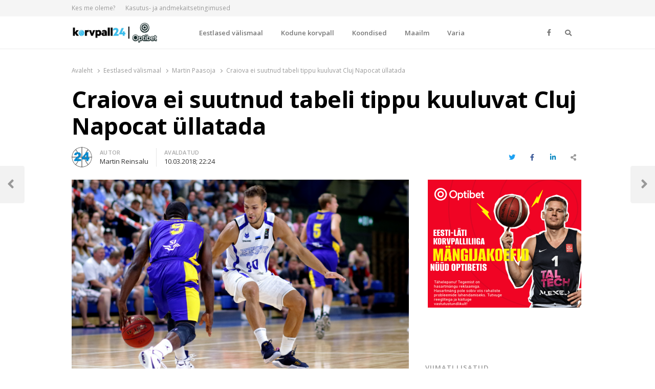

--- FILE ---
content_type: text/html; charset=UTF-8
request_url: https://korvpall24.ee/craiova-ei-suutnud-tabeli-tippu-kuuluvat-cluj-napocat-ullatada/
body_size: 18990
content:
<!DOCTYPE html>
<html lang="et" itemscope itemtype="https://schema.org/BlogPosting" class="no-js no-svg">
<head>
    <meta charset="UTF-8">
    <meta name="viewport" content="width=device-width, initial-scale=1">
    <link rel="profile" href="http://gmpg.org/xfn/11">
	<meta name="google-adsense-account" content="ca-pub-7203282915126044">

    <meta name='robots' content='index, follow, max-image-preview:large, max-snippet:-1, max-video-preview:-1' />

	<!-- This site is optimized with the Yoast SEO plugin v26.3 - https://yoast.com/wordpress/plugins/seo/ -->
	<title>Craiova ei suutnud tabeli tippu kuuluvat Cluj Napocat üllatada - Korvpall24.ee</title>
	<link rel="canonical" href="https://korvpall24.ee/craiova-ei-suutnud-tabeli-tippu-kuuluvat-cluj-napocat-ullatada/" />
	<meta property="og:locale" content="et_EE" />
	<meta property="og:type" content="article" />
	<meta property="og:title" content="Craiova ei suutnud tabeli tippu kuuluvat Cluj Napocat üllatada - Korvpall24.ee" />
	<meta property="og:description" content="Rumeenia korvpalli kõrgliigas teenis Martin Paasoja koduklubi Craiova 82:88 kaotuse UBT Cluj Napocalt, kuigi neljanda veerandaja keskpaigas oldi vaid punktiga taga. Avaveerandi võitis Cluj 24:16, kuid poolajaks vähendas Craiova kaotusseisu neljale punktile. Kolmandal veerandajal pääseti ka juhtima, aga viimasele neljandikule mindi siiski võõrustajate viiepunktilises eduseisus vastu. 5.49 enne lõppu oli Cluj juhtimas vaid 75:74. Seejärel [&hellip;]" />
	<meta property="og:url" content="https://korvpall24.ee/craiova-ei-suutnud-tabeli-tippu-kuuluvat-cluj-napocat-ullatada/" />
	<meta property="og:site_name" content="Korvpall24.ee" />
	<meta property="article:published_time" content="2018-03-10T20:24:52+00:00" />
	<meta property="article:modified_time" content="2018-03-10T20:42:31+00:00" />
	<meta property="og:image" content="https://korvpall24.ee/wp-content/uploads/2018/03/2017_07_24_est_swe_104.jpg" />
	<meta property="og:image:width" content="1500" />
	<meta property="og:image:height" content="844" />
	<meta property="og:image:type" content="image/jpeg" />
	<meta name="author" content="Martin Reinsalu" />
	<meta name="twitter:card" content="summary_large_image" />
	<meta name="twitter:label1" content="Written by" />
	<meta name="twitter:data1" content="Martin Reinsalu" />
	<meta name="twitter:label2" content="Est. reading time" />
	<meta name="twitter:data2" content="1 minut" />
	<script type="application/ld+json" class="yoast-schema-graph">{"@context":"https://schema.org","@graph":[{"@type":"Article","@id":"https://korvpall24.ee/craiova-ei-suutnud-tabeli-tippu-kuuluvat-cluj-napocat-ullatada/#article","isPartOf":{"@id":"https://korvpall24.ee/craiova-ei-suutnud-tabeli-tippu-kuuluvat-cluj-napocat-ullatada/"},"author":{"name":"Martin Reinsalu","@id":"https://korvpall24.ee/#/schema/person/efafa1c1370eb9d2406d052d4190d18c"},"headline":"Craiova ei suutnud tabeli tippu kuuluvat Cluj Napocat üllatada","datePublished":"2018-03-10T20:24:52+00:00","dateModified":"2018-03-10T20:42:31+00:00","mainEntityOfPage":{"@id":"https://korvpall24.ee/craiova-ei-suutnud-tabeli-tippu-kuuluvat-cluj-napocat-ullatada/"},"wordCount":158,"publisher":{"@id":"https://korvpall24.ee/#organization"},"image":{"@id":"https://korvpall24.ee/craiova-ei-suutnud-tabeli-tippu-kuuluvat-cluj-napocat-ullatada/#primaryimage"},"thumbnailUrl":"https://korvpall24.ee/wp-content/uploads/2018/03/2017_07_24_est_swe_104.jpg","keywords":["craiova","Martin Paasoja"],"articleSection":["Martin Paasoja"],"inLanguage":"et"},{"@type":"WebPage","@id":"https://korvpall24.ee/craiova-ei-suutnud-tabeli-tippu-kuuluvat-cluj-napocat-ullatada/","url":"https://korvpall24.ee/craiova-ei-suutnud-tabeli-tippu-kuuluvat-cluj-napocat-ullatada/","name":"Craiova ei suutnud tabeli tippu kuuluvat Cluj Napocat üllatada - Korvpall24.ee","isPartOf":{"@id":"https://korvpall24.ee/#website"},"primaryImageOfPage":{"@id":"https://korvpall24.ee/craiova-ei-suutnud-tabeli-tippu-kuuluvat-cluj-napocat-ullatada/#primaryimage"},"image":{"@id":"https://korvpall24.ee/craiova-ei-suutnud-tabeli-tippu-kuuluvat-cluj-napocat-ullatada/#primaryimage"},"thumbnailUrl":"https://korvpall24.ee/wp-content/uploads/2018/03/2017_07_24_est_swe_104.jpg","datePublished":"2018-03-10T20:24:52+00:00","dateModified":"2018-03-10T20:42:31+00:00","breadcrumb":{"@id":"https://korvpall24.ee/craiova-ei-suutnud-tabeli-tippu-kuuluvat-cluj-napocat-ullatada/#breadcrumb"},"inLanguage":"et","potentialAction":[{"@type":"ReadAction","target":["https://korvpall24.ee/craiova-ei-suutnud-tabeli-tippu-kuuluvat-cluj-napocat-ullatada/"]}]},{"@type":"ImageObject","inLanguage":"et","@id":"https://korvpall24.ee/craiova-ei-suutnud-tabeli-tippu-kuuluvat-cluj-napocat-ullatada/#primaryimage","url":"https://korvpall24.ee/wp-content/uploads/2018/03/2017_07_24_est_swe_104.jpg","contentUrl":"https://korvpall24.ee/wp-content/uploads/2018/03/2017_07_24_est_swe_104.jpg","width":1500,"height":844,"caption":"-Martin Paasoja | Foto: Siim Semiskar"},{"@type":"BreadcrumbList","@id":"https://korvpall24.ee/craiova-ei-suutnud-tabeli-tippu-kuuluvat-cluj-napocat-ullatada/#breadcrumb","itemListElement":[{"@type":"ListItem","position":1,"name":"Home","item":"https://korvpall24.ee/"},{"@type":"ListItem","position":2,"name":"Craiova ei suutnud tabeli tippu kuuluvat Cluj Napocat üllatada"}]},{"@type":"WebSite","@id":"https://korvpall24.ee/#website","url":"https://korvpall24.ee/","name":"Korvpall24.ee","description":"Korvpallist pikalt ja p&otilde;hjalikult!","publisher":{"@id":"https://korvpall24.ee/#organization"},"potentialAction":[{"@type":"SearchAction","target":{"@type":"EntryPoint","urlTemplate":"https://korvpall24.ee/?s={search_term_string}"},"query-input":{"@type":"PropertyValueSpecification","valueRequired":true,"valueName":"search_term_string"}}],"inLanguage":"et"},{"@type":"Organization","@id":"https://korvpall24.ee/#organization","name":"Korvpall24.ee","url":"https://korvpall24.ee/","logo":{"@type":"ImageObject","inLanguage":"et","@id":"https://korvpall24.ee/#/schema/logo/image/","url":"https://korvpall24.ee/wp-content/uploads/2025/04/cropped-korvpall24_optibet_logo_UUS-scaled-1.jpg","contentUrl":"https://korvpall24.ee/wp-content/uploads/2025/04/cropped-korvpall24_optibet_logo_UUS-scaled-1.jpg","width":2560,"height":607,"caption":"Korvpall24.ee"},"image":{"@id":"https://korvpall24.ee/#/schema/logo/image/"}},{"@type":"Person","@id":"https://korvpall24.ee/#/schema/person/efafa1c1370eb9d2406d052d4190d18c","name":"Martin Reinsalu","image":{"@type":"ImageObject","inLanguage":"et","@id":"https://korvpall24.ee/#/schema/person/image/","url":"https://korvpall24.ee/wp-content/uploads/2020/02/korvpall24-favicon-200x200.png","contentUrl":"https://korvpall24.ee/wp-content/uploads/2020/02/korvpall24-favicon-200x200.png","caption":"Martin Reinsalu"},"url":"https://korvpall24.ee/author/martin/"}]}</script>
	<!-- / Yoast SEO plugin. -->


<link rel='dns-prefetch' href='//www.google.com' />
<link rel='dns-prefetch' href='//fonts.googleapis.com' />
<link href='https://fonts.gstatic.com' crossorigin rel='preconnect' />
<link rel="alternate" type="application/rss+xml" title="Korvpall24.ee &raquo; RSS" href="https://korvpall24.ee/feed/" />
<link rel="alternate" type="application/rss+xml" title="Korvpall24.ee &raquo; Kommentaaride RSS" href="https://korvpall24.ee/comments/feed/" />
<link rel="alternate" title="oEmbed (JSON)" type="application/json+oembed" href="https://korvpall24.ee/wp-json/oembed/1.0/embed?url=https%3A%2F%2Fkorvpall24.ee%2Fcraiova-ei-suutnud-tabeli-tippu-kuuluvat-cluj-napocat-ullatada%2F" />
<link rel="alternate" title="oEmbed (XML)" type="text/xml+oembed" href="https://korvpall24.ee/wp-json/oembed/1.0/embed?url=https%3A%2F%2Fkorvpall24.ee%2Fcraiova-ei-suutnud-tabeli-tippu-kuuluvat-cluj-napocat-ullatada%2F&#038;format=xml" />
<style id='wp-img-auto-sizes-contain-inline-css' type='text/css'>
img:is([sizes=auto i],[sizes^="auto," i]){contain-intrinsic-size:3000px 1500px}
/*# sourceURL=wp-img-auto-sizes-contain-inline-css */
</style>
<style id='wp-emoji-styles-inline-css' type='text/css'>

	img.wp-smiley, img.emoji {
		display: inline !important;
		border: none !important;
		box-shadow: none !important;
		height: 1em !important;
		width: 1em !important;
		margin: 0 0.07em !important;
		vertical-align: -0.1em !important;
		background: none !important;
		padding: 0 !important;
	}
/*# sourceURL=wp-emoji-styles-inline-css */
</style>
<link rel='stylesheet' id='wp-block-library-css' href='https://korvpall24.ee/wp-includes/css/dist/block-library/style.min.css?ver=6.9' type='text/css' media='all' />
<style id='global-styles-inline-css' type='text/css'>
:root{--wp--preset--aspect-ratio--square: 1;--wp--preset--aspect-ratio--4-3: 4/3;--wp--preset--aspect-ratio--3-4: 3/4;--wp--preset--aspect-ratio--3-2: 3/2;--wp--preset--aspect-ratio--2-3: 2/3;--wp--preset--aspect-ratio--16-9: 16/9;--wp--preset--aspect-ratio--9-16: 9/16;--wp--preset--color--black: #000000;--wp--preset--color--cyan-bluish-gray: #abb8c3;--wp--preset--color--white: #ffffff;--wp--preset--color--pale-pink: #f78da7;--wp--preset--color--vivid-red: #cf2e2e;--wp--preset--color--luminous-vivid-orange: #ff6900;--wp--preset--color--luminous-vivid-amber: #fcb900;--wp--preset--color--light-green-cyan: #7bdcb5;--wp--preset--color--vivid-green-cyan: #00d084;--wp--preset--color--pale-cyan-blue: #8ed1fc;--wp--preset--color--vivid-cyan-blue: #0693e3;--wp--preset--color--vivid-purple: #9b51e0;--wp--preset--gradient--vivid-cyan-blue-to-vivid-purple: linear-gradient(135deg,rgb(6,147,227) 0%,rgb(155,81,224) 100%);--wp--preset--gradient--light-green-cyan-to-vivid-green-cyan: linear-gradient(135deg,rgb(122,220,180) 0%,rgb(0,208,130) 100%);--wp--preset--gradient--luminous-vivid-amber-to-luminous-vivid-orange: linear-gradient(135deg,rgb(252,185,0) 0%,rgb(255,105,0) 100%);--wp--preset--gradient--luminous-vivid-orange-to-vivid-red: linear-gradient(135deg,rgb(255,105,0) 0%,rgb(207,46,46) 100%);--wp--preset--gradient--very-light-gray-to-cyan-bluish-gray: linear-gradient(135deg,rgb(238,238,238) 0%,rgb(169,184,195) 100%);--wp--preset--gradient--cool-to-warm-spectrum: linear-gradient(135deg,rgb(74,234,220) 0%,rgb(151,120,209) 20%,rgb(207,42,186) 40%,rgb(238,44,130) 60%,rgb(251,105,98) 80%,rgb(254,248,76) 100%);--wp--preset--gradient--blush-light-purple: linear-gradient(135deg,rgb(255,206,236) 0%,rgb(152,150,240) 100%);--wp--preset--gradient--blush-bordeaux: linear-gradient(135deg,rgb(254,205,165) 0%,rgb(254,45,45) 50%,rgb(107,0,62) 100%);--wp--preset--gradient--luminous-dusk: linear-gradient(135deg,rgb(255,203,112) 0%,rgb(199,81,192) 50%,rgb(65,88,208) 100%);--wp--preset--gradient--pale-ocean: linear-gradient(135deg,rgb(255,245,203) 0%,rgb(182,227,212) 50%,rgb(51,167,181) 100%);--wp--preset--gradient--electric-grass: linear-gradient(135deg,rgb(202,248,128) 0%,rgb(113,206,126) 100%);--wp--preset--gradient--midnight: linear-gradient(135deg,rgb(2,3,129) 0%,rgb(40,116,252) 100%);--wp--preset--font-size--small: 13px;--wp--preset--font-size--medium: 20px;--wp--preset--font-size--large: 36px;--wp--preset--font-size--x-large: 42px;--wp--preset--spacing--20: 0.44rem;--wp--preset--spacing--30: 0.67rem;--wp--preset--spacing--40: 1rem;--wp--preset--spacing--50: 1.5rem;--wp--preset--spacing--60: 2.25rem;--wp--preset--spacing--70: 3.38rem;--wp--preset--spacing--80: 5.06rem;--wp--preset--shadow--natural: 6px 6px 9px rgba(0, 0, 0, 0.2);--wp--preset--shadow--deep: 12px 12px 50px rgba(0, 0, 0, 0.4);--wp--preset--shadow--sharp: 6px 6px 0px rgba(0, 0, 0, 0.2);--wp--preset--shadow--outlined: 6px 6px 0px -3px rgb(255, 255, 255), 6px 6px rgb(0, 0, 0);--wp--preset--shadow--crisp: 6px 6px 0px rgb(0, 0, 0);}:where(.is-layout-flex){gap: 0.5em;}:where(.is-layout-grid){gap: 0.5em;}body .is-layout-flex{display: flex;}.is-layout-flex{flex-wrap: wrap;align-items: center;}.is-layout-flex > :is(*, div){margin: 0;}body .is-layout-grid{display: grid;}.is-layout-grid > :is(*, div){margin: 0;}:where(.wp-block-columns.is-layout-flex){gap: 2em;}:where(.wp-block-columns.is-layout-grid){gap: 2em;}:where(.wp-block-post-template.is-layout-flex){gap: 1.25em;}:where(.wp-block-post-template.is-layout-grid){gap: 1.25em;}.has-black-color{color: var(--wp--preset--color--black) !important;}.has-cyan-bluish-gray-color{color: var(--wp--preset--color--cyan-bluish-gray) !important;}.has-white-color{color: var(--wp--preset--color--white) !important;}.has-pale-pink-color{color: var(--wp--preset--color--pale-pink) !important;}.has-vivid-red-color{color: var(--wp--preset--color--vivid-red) !important;}.has-luminous-vivid-orange-color{color: var(--wp--preset--color--luminous-vivid-orange) !important;}.has-luminous-vivid-amber-color{color: var(--wp--preset--color--luminous-vivid-amber) !important;}.has-light-green-cyan-color{color: var(--wp--preset--color--light-green-cyan) !important;}.has-vivid-green-cyan-color{color: var(--wp--preset--color--vivid-green-cyan) !important;}.has-pale-cyan-blue-color{color: var(--wp--preset--color--pale-cyan-blue) !important;}.has-vivid-cyan-blue-color{color: var(--wp--preset--color--vivid-cyan-blue) !important;}.has-vivid-purple-color{color: var(--wp--preset--color--vivid-purple) !important;}.has-black-background-color{background-color: var(--wp--preset--color--black) !important;}.has-cyan-bluish-gray-background-color{background-color: var(--wp--preset--color--cyan-bluish-gray) !important;}.has-white-background-color{background-color: var(--wp--preset--color--white) !important;}.has-pale-pink-background-color{background-color: var(--wp--preset--color--pale-pink) !important;}.has-vivid-red-background-color{background-color: var(--wp--preset--color--vivid-red) !important;}.has-luminous-vivid-orange-background-color{background-color: var(--wp--preset--color--luminous-vivid-orange) !important;}.has-luminous-vivid-amber-background-color{background-color: var(--wp--preset--color--luminous-vivid-amber) !important;}.has-light-green-cyan-background-color{background-color: var(--wp--preset--color--light-green-cyan) !important;}.has-vivid-green-cyan-background-color{background-color: var(--wp--preset--color--vivid-green-cyan) !important;}.has-pale-cyan-blue-background-color{background-color: var(--wp--preset--color--pale-cyan-blue) !important;}.has-vivid-cyan-blue-background-color{background-color: var(--wp--preset--color--vivid-cyan-blue) !important;}.has-vivid-purple-background-color{background-color: var(--wp--preset--color--vivid-purple) !important;}.has-black-border-color{border-color: var(--wp--preset--color--black) !important;}.has-cyan-bluish-gray-border-color{border-color: var(--wp--preset--color--cyan-bluish-gray) !important;}.has-white-border-color{border-color: var(--wp--preset--color--white) !important;}.has-pale-pink-border-color{border-color: var(--wp--preset--color--pale-pink) !important;}.has-vivid-red-border-color{border-color: var(--wp--preset--color--vivid-red) !important;}.has-luminous-vivid-orange-border-color{border-color: var(--wp--preset--color--luminous-vivid-orange) !important;}.has-luminous-vivid-amber-border-color{border-color: var(--wp--preset--color--luminous-vivid-amber) !important;}.has-light-green-cyan-border-color{border-color: var(--wp--preset--color--light-green-cyan) !important;}.has-vivid-green-cyan-border-color{border-color: var(--wp--preset--color--vivid-green-cyan) !important;}.has-pale-cyan-blue-border-color{border-color: var(--wp--preset--color--pale-cyan-blue) !important;}.has-vivid-cyan-blue-border-color{border-color: var(--wp--preset--color--vivid-cyan-blue) !important;}.has-vivid-purple-border-color{border-color: var(--wp--preset--color--vivid-purple) !important;}.has-vivid-cyan-blue-to-vivid-purple-gradient-background{background: var(--wp--preset--gradient--vivid-cyan-blue-to-vivid-purple) !important;}.has-light-green-cyan-to-vivid-green-cyan-gradient-background{background: var(--wp--preset--gradient--light-green-cyan-to-vivid-green-cyan) !important;}.has-luminous-vivid-amber-to-luminous-vivid-orange-gradient-background{background: var(--wp--preset--gradient--luminous-vivid-amber-to-luminous-vivid-orange) !important;}.has-luminous-vivid-orange-to-vivid-red-gradient-background{background: var(--wp--preset--gradient--luminous-vivid-orange-to-vivid-red) !important;}.has-very-light-gray-to-cyan-bluish-gray-gradient-background{background: var(--wp--preset--gradient--very-light-gray-to-cyan-bluish-gray) !important;}.has-cool-to-warm-spectrum-gradient-background{background: var(--wp--preset--gradient--cool-to-warm-spectrum) !important;}.has-blush-light-purple-gradient-background{background: var(--wp--preset--gradient--blush-light-purple) !important;}.has-blush-bordeaux-gradient-background{background: var(--wp--preset--gradient--blush-bordeaux) !important;}.has-luminous-dusk-gradient-background{background: var(--wp--preset--gradient--luminous-dusk) !important;}.has-pale-ocean-gradient-background{background: var(--wp--preset--gradient--pale-ocean) !important;}.has-electric-grass-gradient-background{background: var(--wp--preset--gradient--electric-grass) !important;}.has-midnight-gradient-background{background: var(--wp--preset--gradient--midnight) !important;}.has-small-font-size{font-size: var(--wp--preset--font-size--small) !important;}.has-medium-font-size{font-size: var(--wp--preset--font-size--medium) !important;}.has-large-font-size{font-size: var(--wp--preset--font-size--large) !important;}.has-x-large-font-size{font-size: var(--wp--preset--font-size--x-large) !important;}
/*# sourceURL=global-styles-inline-css */
</style>

<style id='classic-theme-styles-inline-css' type='text/css'>
/*! This file is auto-generated */
.wp-block-button__link{color:#fff;background-color:#32373c;border-radius:9999px;box-shadow:none;text-decoration:none;padding:calc(.667em + 2px) calc(1.333em + 2px);font-size:1.125em}.wp-block-file__button{background:#32373c;color:#fff;text-decoration:none}
/*# sourceURL=/wp-includes/css/classic-themes.min.css */
</style>
<link rel='stylesheet' id='ditty-displays-css' href='https://korvpall24.ee/wp-content/plugins/ditty-news-ticker/build/dittyDisplays.css?ver=3.1.46' type='text/css' media='all' />
<link rel='stylesheet' id='ditty-fontawesome-css' href='https://korvpall24.ee/wp-content/plugins/ditty-news-ticker/includes/libs/fontawesome-6.4.0/css/all.css?ver=6.4.0' type='text/css' media='' />
<link rel='stylesheet' id='bwg_fonts-css' href='https://korvpall24.ee/wp-content/plugins/photo-gallery/css/bwg-fonts/fonts.css?ver=0.0.1' type='text/css' media='all' />
<link rel='stylesheet' id='sumoselect-css' href='https://korvpall24.ee/wp-content/plugins/photo-gallery/css/sumoselect.min.css?ver=3.4.6' type='text/css' media='all' />
<link rel='stylesheet' id='mCustomScrollbar-css' href='https://korvpall24.ee/wp-content/plugins/photo-gallery/css/jquery.mCustomScrollbar.min.css?ver=3.1.5' type='text/css' media='all' />
<link rel='stylesheet' id='bwg_frontend-css' href='https://korvpall24.ee/wp-content/plugins/photo-gallery/css/styles.min.css?ver=1.8.29' type='text/css' media='all' />
<link rel='stylesheet' id='responsive-lightbox-nivo_lightbox-css-css' href='https://korvpall24.ee/wp-content/plugins/responsive-lightbox-lite/assets/nivo-lightbox/nivo-lightbox.css?ver=6.9' type='text/css' media='all' />
<link rel='stylesheet' id='responsive-lightbox-nivo_lightbox-css-d-css' href='https://korvpall24.ee/wp-content/plugins/responsive-lightbox-lite/assets/nivo-lightbox/themes/default/default.css?ver=6.9' type='text/css' media='all' />
<link rel='stylesheet' id='ppress-frontend-css' href='https://korvpall24.ee/wp-content/plugins/wp-user-avatar/assets/css/frontend.min.css?ver=4.15.14' type='text/css' media='all' />
<link rel='stylesheet' id='ppress-flatpickr-css' href='https://korvpall24.ee/wp-content/plugins/wp-user-avatar/assets/flatpickr/flatpickr.min.css?ver=4.15.14' type='text/css' media='all' />
<link rel='stylesheet' id='ppress-select2-css' href='https://korvpall24.ee/wp-content/plugins/wp-user-avatar/assets/select2/select2.min.css?ver=6.9' type='text/css' media='all' />
<link rel='stylesheet' id='awsm-team-css' href='https://korvpall24.ee/wp-content/plugins/awsm-team/css/team.min.css?ver=1.3.2' type='text/css' media='all' />
<link rel='stylesheet' id='qalam-style-css' href='https://korvpall24.ee/wp-content/themes/qalam/style.css?ver=6.9' type='text/css' media='all' />
<link rel='stylesheet' id='qalam-fonts-css' href='https://fonts.googleapis.com/css?family=Open+Sans%3A300%2C300i%2C400%2C400i%2C600%2C600i%2C700%2C700i%2C800%2C800i&#038;subset=latin%2Clatin-ext' type='text/css' media='all' />
<link rel='stylesheet' id='qalam-child-style-css' href='https://korvpall24.ee/wp-content/themes/qalam-child/style.css?ver=6.9' type='text/css' media='all' />
<script type="text/javascript" src="https://korvpall24.ee/wp-includes/js/jquery/jquery.min.js?ver=3.7.1" id="jquery-core-js"></script>
<script type="text/javascript" src="https://korvpall24.ee/wp-includes/js/jquery/jquery-migrate.min.js?ver=3.4.1" id="jquery-migrate-js"></script>
<script type="text/javascript" src="https://korvpall24.ee/wp-content/plugins/photo-gallery/js/jquery.sumoselect.min.js?ver=3.4.6" id="sumoselect-js"></script>
<script type="text/javascript" src="https://korvpall24.ee/wp-content/plugins/photo-gallery/js/tocca.min.js?ver=2.0.9" id="bwg_mobile-js"></script>
<script type="text/javascript" src="https://korvpall24.ee/wp-content/plugins/photo-gallery/js/jquery.mCustomScrollbar.concat.min.js?ver=3.1.5" id="mCustomScrollbar-js"></script>
<script type="text/javascript" src="https://korvpall24.ee/wp-content/plugins/photo-gallery/js/jquery.fullscreen.min.js?ver=0.6.0" id="jquery-fullscreen-js"></script>
<script type="text/javascript" id="bwg_frontend-js-extra">
/* <![CDATA[ */
var bwg_objectsL10n = {"bwg_field_required":"field is required.","bwg_mail_validation":"This is not a valid email address.","bwg_search_result":"There are no images matching your search.","bwg_select_tag":"Select Tag","bwg_order_by":"Order By","bwg_search":"Search","bwg_show_ecommerce":"Show Ecommerce","bwg_hide_ecommerce":"Hide Ecommerce","bwg_show_comments":"Show Comments","bwg_hide_comments":"Hide Comments","bwg_restore":"Restore","bwg_maximize":"Maximize","bwg_fullscreen":"Fullscreen","bwg_exit_fullscreen":"Exit Fullscreen","bwg_search_tag":"SEARCH...","bwg_tag_no_match":"No tags found","bwg_all_tags_selected":"All tags selected","bwg_tags_selected":"tags selected","play":"Play","pause":"Pause","is_pro":"","bwg_play":"Play","bwg_pause":"Pause","bwg_hide_info":"Hide info","bwg_show_info":"Show info","bwg_hide_rating":"Hide rating","bwg_show_rating":"Show rating","ok":"Ok","cancel":"Cancel","select_all":"Select all","lazy_load":"0","lazy_loader":"https://korvpall24.ee/wp-content/plugins/photo-gallery/images/ajax_loader.png","front_ajax":"0","bwg_tag_see_all":"see all tags","bwg_tag_see_less":"see less tags"};
//# sourceURL=bwg_frontend-js-extra
/* ]]> */
</script>
<script type="text/javascript" src="https://korvpall24.ee/wp-content/plugins/photo-gallery/js/scripts.min.js?ver=1.8.29" id="bwg_frontend-js"></script>
<script type="text/javascript" src="https://korvpall24.ee/wp-content/plugins/responsive-lightbox-lite/assets/nivo-lightbox/nivo-lightbox.min.js?ver=6.9" id="responsive-lightbox-nivo_lightbox-js"></script>
<script type="text/javascript" id="responsive-lightbox-lite-script-js-extra">
/* <![CDATA[ */
var rllArgs = {"script":"nivo_lightbox","selector":"lightbox","custom_events":""};
//# sourceURL=responsive-lightbox-lite-script-js-extra
/* ]]> */
</script>
<script type="text/javascript" src="https://korvpall24.ee/wp-content/plugins/responsive-lightbox-lite/assets/inc/script.js?ver=6.9" id="responsive-lightbox-lite-script-js"></script>
<script type="text/javascript" src="https://korvpall24.ee/wp-content/plugins/wp-user-avatar/assets/flatpickr/flatpickr.min.js?ver=4.15.14" id="ppress-flatpickr-js"></script>
<script type="text/javascript" src="https://korvpall24.ee/wp-content/plugins/wp-user-avatar/assets/select2/select2.min.js?ver=4.15.14" id="ppress-select2-js"></script>

<!-- OG: 3.3.8 --><link rel="image_src" href="https://korvpall24.ee/wp-content/uploads/2018/03/2017_07_24_est_swe_104.jpg"><meta name="msapplication-TileImage" content="https://korvpall24.ee/wp-content/uploads/2018/03/2017_07_24_est_swe_104.jpg">
<meta property="og:image" content="https://korvpall24.ee/wp-content/uploads/2018/03/2017_07_24_est_swe_104.jpg"><meta property="og:image:secure_url" content="https://korvpall24.ee/wp-content/uploads/2018/03/2017_07_24_est_swe_104.jpg"><meta property="og:image:width" content="1500"><meta property="og:image:height" content="844"><meta property="og:image:alt" content="-Martin Paasoja | Foto: Siim Semiskar"><meta property="og:image:type" content="image/jpeg"><meta property="og:description" content="Rumeenia korvpalli kõrgliigas teenis Martin Paasoja koduklubi Craiova 82:88 kaotuse UBT Cluj Napocalt, kuigi neljanda veerandaja keskpaigas oldi vaid punktiga taga. Avaveerandi võitis Cluj 24:16, kuid poolajaks vähendas Craiova kaotusseisu neljale punktile. Kolmandal veerandajal pääseti ka juhtima, aga viimasele neljandikule mindi siiski võõrustajate viiepunktilises eduseisus vastu. 5.49 enne lõppu oli Cluj juhtimas vaid 75:74. Seejärel..."><meta property="og:type" content="article"><meta property="og:locale" content="et"><meta property="og:site_name" content="Korvpall24.ee"><meta property="og:title" content="Craiova ei suutnud tabeli tippu kuuluvat Cluj Napocat üllatada"><meta property="og:url" content="https://korvpall24.ee/craiova-ei-suutnud-tabeli-tippu-kuuluvat-cluj-napocat-ullatada/"><meta property="og:updated_time" content="2018-03-10T22:42:31+02:00">
<meta property="article:tag" content="craiova"><meta property="article:tag" content="Martin Paasoja"><meta property="article:published_time" content="2018-03-10T20:24:52+00:00"><meta property="article:modified_time" content="2018-03-10T20:42:31+00:00"><meta property="article:section" content="Martin Paasoja"><meta property="article:author:first_name" content="Martin"><meta property="article:author:last_name" content="Reinsalu"><meta property="article:author:username" content="Martin Reinsalu">
<meta property="twitter:partner" content="ogwp"><meta property="twitter:card" content="summary_large_image"><meta property="twitter:image" content="https://korvpall24.ee/wp-content/uploads/2018/03/2017_07_24_est_swe_104.jpg"><meta property="twitter:image:alt" content="-Martin Paasoja | Foto: Siim Semiskar"><meta property="twitter:title" content="Craiova ei suutnud tabeli tippu kuuluvat Cluj Napocat üllatada"><meta property="twitter:description" content="Rumeenia korvpalli kõrgliigas teenis Martin Paasoja koduklubi Craiova 82:88 kaotuse UBT Cluj Napocalt, kuigi neljanda veerandaja keskpaigas oldi vaid punktiga taga. Avaveerandi võitis Cluj 24:16,..."><meta property="twitter:url" content="https://korvpall24.ee/craiova-ei-suutnud-tabeli-tippu-kuuluvat-cluj-napocat-ullatada/"><meta property="twitter:label1" content="Reading time"><meta property="twitter:data1" content="Less than a minute">
<meta itemprop="image" content="https://korvpall24.ee/wp-content/uploads/2018/03/2017_07_24_est_swe_104.jpg"><meta itemprop="name" content="Craiova ei suutnud tabeli tippu kuuluvat Cluj Napocat üllatada"><meta itemprop="description" content="Rumeenia korvpalli kõrgliigas teenis Martin Paasoja koduklubi Craiova 82:88 kaotuse UBT Cluj Napocalt, kuigi neljanda veerandaja keskpaigas oldi vaid punktiga taga. Avaveerandi võitis Cluj 24:16, kuid poolajaks vähendas Craiova kaotusseisu neljale punktile. Kolmandal veerandajal pääseti ka juhtima, aga viimasele neljandikule mindi siiski võõrustajate viiepunktilises eduseisus vastu. 5.49 enne lõppu oli Cluj juhtimas vaid 75:74. Seejärel..."><meta itemprop="datePublished" content="2018-03-10"><meta itemprop="dateModified" content="2018-03-10T20:42:31+00:00">
<meta property="profile:first_name" content="Martin"><meta property="profile:last_name" content="Reinsalu"><meta property="profile:username" content="Martin Reinsalu">
<!-- /OG -->

<link rel="EditURI" type="application/rsd+xml" title="RSD" href="https://korvpall24.ee/xmlrpc.php?rsd" />
<meta name="generator" content="WordPress 6.9" />
<link rel='shortlink' href='https://korvpall24.ee/?p=2418' />
		<!-- Custom Logo: hide header text -->
		<style id="custom-logo-css" type="text/css">
			.site-title, .site-description {
				position: absolute;
				clip-path: inset(50%);
			}
		</style>
		<style type='text/css'> .ae_data .elementor-editor-element-setting {
            display:none !important;
            }
            </style>
		<!-- GA Google Analytics @ https://m0n.co/ga -->
		<script async src="https://www.googletagmanager.com/gtag/js?id=UA-104114221-4"></script>
		<script>
			window.dataLayer = window.dataLayer || [];
			function gtag(){dataLayer.push(arguments);}
			gtag('js', new Date());
			gtag('config', 'UA-104114221-4');
		</script>

		<style type="text/css">
			</style>
	<style id="qalam-frontend-css" type="text/css">
			</style>
<meta name="generator" content="Elementor 3.24.4; features: additional_custom_breakpoints; settings: css_print_method-external, google_font-enabled, font_display-auto">

<!-- Meta Pixel Code -->
<script type='text/javascript'>
!function(f,b,e,v,n,t,s){if(f.fbq)return;n=f.fbq=function(){n.callMethod?
n.callMethod.apply(n,arguments):n.queue.push(arguments)};if(!f._fbq)f._fbq=n;
n.push=n;n.loaded=!0;n.version='2.0';n.queue=[];t=b.createElement(e);t.async=!0;
t.src=v;s=b.getElementsByTagName(e)[0];s.parentNode.insertBefore(t,s)}(window,
document,'script','https://connect.facebook.net/en_US/fbevents.js?v=next');
</script>
<!-- End Meta Pixel Code -->

      <script type='text/javascript'>
        var url = window.location.origin + '?ob=open-bridge';
        fbq('set', 'openbridge', '417936685698771', url);
      </script>
    <script type='text/javascript'>fbq('init', '417936685698771', {}, {
    "agent": "wordpress-6.9-4.0.1"
})</script><script type='text/javascript'>
    fbq('track', 'PageView', []);
  </script>
<!-- Meta Pixel Code -->
<noscript>
<img height="1" width="1" style="display:none" alt="fbpx"
src="https://www.facebook.com/tr?id=417936685698771&ev=PageView&noscript=1" />
</noscript>
<!-- End Meta Pixel Code -->
      <meta name="onesignal" content="wordpress-plugin"/>
            <script>

      window.OneSignal = window.OneSignal || [];

      OneSignal.push( function() {
        OneSignal.SERVICE_WORKER_UPDATER_PATH = "OneSignalSDKUpdaterWorker.js.php";
                      OneSignal.SERVICE_WORKER_PATH = "OneSignalSDKWorker.js.php";
                      OneSignal.SERVICE_WORKER_PARAM = { scope: "/" };
        OneSignal.setDefaultNotificationUrl("https://korvpall24.ee");
        var oneSignal_options = {};
        window._oneSignalInitOptions = oneSignal_options;

        oneSignal_options['wordpress'] = true;
oneSignal_options['appId'] = '77ff40c4-63bf-4ff0-ac39-687e38b3a444';
oneSignal_options['allowLocalhostAsSecureOrigin'] = true;
oneSignal_options['welcomeNotification'] = { };
oneSignal_options['welcomeNotification']['disable'] = true;
oneSignal_options['path'] = "https://korvpall24.ee/wp-content/plugins/onesignal-free-web-push-notifications/sdk_files/";
oneSignal_options['safari_web_id'] = "web.onesignal.auto.1a94b592-c98a-427e-9490-520bfcd23754";
oneSignal_options['promptOptions'] = { };
oneSignal_options['promptOptions']['actionMessage'] = "Me soovime teile näidata värskete uudiste teavitusi.";
oneSignal_options['promptOptions']['acceptButtonText'] = "Jah";
oneSignal_options['promptOptions']['cancelButtonText'] = "Ei soovi";
                OneSignal.init(window._oneSignalInitOptions);
                OneSignal.showSlidedownPrompt();      });

      function documentInitOneSignal() {
        var oneSignal_elements = document.getElementsByClassName("OneSignal-prompt");

        var oneSignalLinkClickHandler = function(event) { OneSignal.push(['registerForPushNotifications']); event.preventDefault(); };        for(var i = 0; i < oneSignal_elements.length; i++)
          oneSignal_elements[i].addEventListener('click', oneSignalLinkClickHandler, false);
      }

      if (document.readyState === 'complete') {
           documentInitOneSignal();
      }
      else {
           window.addEventListener("load", function(event){
               documentInitOneSignal();
          });
      }
    </script>
			<style>
				.e-con.e-parent:nth-of-type(n+4):not(.e-lazyloaded):not(.e-no-lazyload),
				.e-con.e-parent:nth-of-type(n+4):not(.e-lazyloaded):not(.e-no-lazyload) * {
					background-image: none !important;
				}
				@media screen and (max-height: 1024px) {
					.e-con.e-parent:nth-of-type(n+3):not(.e-lazyloaded):not(.e-no-lazyload),
					.e-con.e-parent:nth-of-type(n+3):not(.e-lazyloaded):not(.e-no-lazyload) * {
						background-image: none !important;
					}
				}
				@media screen and (max-height: 640px) {
					.e-con.e-parent:nth-of-type(n+2):not(.e-lazyloaded):not(.e-no-lazyload),
					.e-con.e-parent:nth-of-type(n+2):not(.e-lazyloaded):not(.e-no-lazyload) * {
						background-image: none !important;
					}
				}
			</style>
			<link rel="icon" href="https://korvpall24.ee/wp-content/uploads/2020/02/cropped-korvpall24-favicon-32x32.png" sizes="32x32" />
<link rel="icon" href="https://korvpall24.ee/wp-content/uploads/2020/02/cropped-korvpall24-favicon-192x192.png" sizes="192x192" />
<link rel="apple-touch-icon" href="https://korvpall24.ee/wp-content/uploads/2020/02/cropped-korvpall24-favicon-180x180.png" />
<meta name="msapplication-TileImage" content="https://korvpall24.ee/wp-content/uploads/2020/02/cropped-korvpall24-favicon-270x270.png" />
		<style type="text/css" id="wp-custom-css">
			.custom-logo {
	width: auto;
	max-height: 40px;
}
.elementor-widget-container h5 a {
	display: inline;
}
.sub-menu-columns ul.sub-menu {
 	width: 680px;
  overflow: hidden;
}
.sub-menu-columns ul.sub-menu li {
    display: inline-block!important;
    float: left;
    width: 170px;
}
.elementor-heading-title a {
	text-decoration: none;
}
#custom_html-7 {
	text-align: center;
}
.article-body a:not(.more-link.wp-block-button__link), .entry-sub-title a, .comment-content a, .logged-in-as a, .single-meta a, .product_meta .posted_in a, .woocommerce .woocommerce-error a, .woocommerce .woocommerce-info a, .woocommerce .woocommerce-message a, .woocommerce-privacy-policy-link, .widget_calendar a, .woocommerce-MyAccount-content a, .return-to-shop a {
    background: linear-gradient( to bottom, white 0%, #0088cc 100% );
        background-position-x: 100%;
        background-position-y: 0%;
        background-repeat: repeat;
        background-size: auto;
    background-image: -ms-linear-gradient(top, #0088cc 0%, #0088cc 100%);
    background-position: 0 100%;
    background-repeat: repeat-x;
    background-size: 1px 1px;
    color: inherit;
    text-decoration: none;
    transition: background-size .2s;
}

.wppm-grid.s1 .wppm-el-post {
	flex-basis: calc(100% / 3);
	max-width: calc(99% / 3);
}

@media (max-width: 767px) {
	.elementor-35457 .elementor-element.elementor-element-c2ec432 .wppm:not(.posts-slider) .wppm-el-post {
		flex-basis: calc(100% / 1);
		max-width: calc(99% / 1);
	}
	.wppm-grid.s1 .wppm-el-post {
	flex-basis: calc(100% / 1);
	max-width: calc(99% / 1);
}
}

		</style>
		<style id="kirki-inline-styles">#page,.container{max-width:1000px;}.is-boxed .container{max-width:calc(1000px - 48px);}.top-bar .flex{min-height:32px;}.top-bar .account-nav > li > a{padding:calc( ( 32px - 20px ) / 2 ) .75em;}.hst-1 .nav-1 > .container{min-height:64px;}.qlm-list > article:after{margin-left:calc(40% + 24px/2);}.single #main .container{max-width:1000px;}.is-boxed.single #main .container{max-width:calc(1000px - 48px);}.single.post-template-single-full-width #main .container{max-width:1000px;}.is-boxed.single.post-template-single-full-width #main .container{max-width:calc(1000px - 48px);}.related-posts{margin-left:calc(-20px / 2);margin-right:calc(-20px / 2);}.related-posts > article{padding:0 calc(20px / 2);}@media (min-width: 769px){#primary,#container{width:calc(100% - 33%);}#sidebar{width:33%;}.two-sidebars .site-content:not(.full-width) #content{width:calc(100% - 22%);}.two-sidebars #sidebar-b{width:22%;}.main-row,.two-sidebars .primary-row,.widget-area .row{margin:0 calc(-32px / 2);}body:not(.layout-no-sb) #primary,#container,#sidebar,.two-sidebars #content,.two-sidebars #sidebar-b,.widget-area .row > .widget,.entry-header.qlm-col{padding:0 calc(32px / 2);}.grid-row,.hero-section,.qlm-list{margin-left:calc(-24px / 2);margin-right:calc(-24px / 2);}.qlm-list .post-img,.qlm-list .entry-content,.hero-section .qlm-col,.grid-row > article{padding-left:calc(24px / 2);padding-right:calc(24px / 2);}.hero-section + .qlm-list:before{margin-left:calc(24px / 2);margin-right:calc(24px / 2);}.qlm-list .entry-content:after{left:calc(24px / 2);right:calc(24px / 2);}.qlm-list .post-img{flex:0 0 40%;}.qlm-list > article:after{margin-left:calc(40% + 24px/2);}.related-posts > article{width:calc(100% / 4);}}@media (max-width: 768px){.hst-1 .nav-1 > .container{min-height:64px;}.qlm-list .post-img,.qlm-list .entry-content{margin-bottom:calc(24px / 2);}}@media (max-width: 425px){.hst-1 .nav-1 > .container{min-height:64px;}}</style>    <style>
        .background {
            position: absolute;
            top: 0;
            left: 0;
            right: 0;
            bottom: 0;
            overflow: hidden;
        }
    </style>
<link rel='stylesheet' id='fontawesome-css' href='https://korvpall24.ee/wp-content/themes/qalam/assets/css/all.min.css?ver=1.0' type='text/css' media='all' />
</head>

<body class="wp-singular post-template-default single single-post postid-2418 single-format-standard wp-custom-logo wp-embed-responsive wp-theme-qalam wp-child-theme-qalam-child is-stretched layout-ca elementor-default elementor-kit-35459">
    <div id="background" class="background"></div>
	            <div id="resp-menu">
            <a href="#" class="close-menu">Close</a><ul id="menu-secondary-menu" class="resp-menu"><li id="menu-item-60" class="sub-menu-columns menu-item menu-item-type-taxonomy menu-item-object-category current-post-ancestor menu-item-60"><a href="https://korvpall24.ee/category/eestlased-valismaal/">Eestlased välismaal</a></li>
<li id="menu-item-58" class="menu-item menu-item-type-taxonomy menu-item-object-category menu-item-58"><a href="https://korvpall24.ee/category/eesti-klubid/">Kodune korvpall</a></li>
<li id="menu-item-59" class="menu-item menu-item-type-taxonomy menu-item-object-category menu-item-59"><a href="https://korvpall24.ee/category/koondised/">Koondised</a></li>
<li id="menu-item-49819" class="menu-item menu-item-type-taxonomy menu-item-object-category menu-item-49819"><a href="https://korvpall24.ee/category/maailm/">Maailm</a></li>
<li id="menu-item-62" class="menu-item menu-item-type-taxonomy menu-item-object-category menu-item-62"><a href="https://korvpall24.ee/category/varia/">Varia</a></li>
</ul>        </div><!--/ #resp-menu -->
    <div class="top-bar">
	<div class="container clearfix">
    	<div class="flex w-100 flex-center">
        	<div class="flex w-50 h-100 flex-center">
	            <ul id="menu-primary-menu" class="top-menu"><li id="menu-item-122" class="menu-item menu-item-type-post_type menu-item-object-page menu-item-122"><a href="https://korvpall24.ee/meist/">Kes me oleme?</a></li>
<li id="menu-item-119" class="menu-item menu-item-type-post_type menu-item-object-page menu-item-privacy-policy menu-item-119"><a rel="privacy-policy" href="https://korvpall24.ee/about/">Kasutus- ja andmekaitsetingimused</a></li>
</ul>            </div>
            <div class="flex w-50 h-100 flex-center justify-end">
	            <ul class="account-nav"></ul>            </div>
        </div><!-- /.flex -->
    </div><!-- /.container -->
</div><!-- /.top-bar -->    <div id="page" class="site">
                <header id="header" class="site-header hst-1">
    <div class="light-nav nav-1 sticky-nav">
        <div class="container has-menu-trigger clearfix">
            <div
            class="flex w-100 flex-center">
                                    <a class="menu-button menu-trigger"><span class="screen-reader-text">Menu</span><span class="toggle-icon"></span></a>
                                    <div class="qlm-col site-branding">
                        <a href="https://korvpall24.ee/" class="custom-logo-link" rel="home"><img width="2560" height="607" src="https://korvpall24.ee/wp-content/uploads/2025/04/cropped-korvpall24_optibet_logo_UUS-scaled-1.jpg" class="custom-logo" alt="Korvpall24.ee" decoding="async" srcset="https://korvpall24.ee/wp-content/uploads/2025/04/cropped-korvpall24_optibet_logo_UUS-scaled-1.jpg 2560w, https://korvpall24.ee/wp-content/uploads/2025/04/cropped-korvpall24_optibet_logo_UUS-scaled-1-500x119.jpg 500w, https://korvpall24.ee/wp-content/uploads/2025/04/cropped-korvpall24_optibet_logo_UUS-scaled-1-1500x356.jpg 1500w, https://korvpall24.ee/wp-content/uploads/2025/04/cropped-korvpall24_optibet_logo_UUS-scaled-1-768x182.jpg 768w, https://korvpall24.ee/wp-content/uploads/2025/04/cropped-korvpall24_optibet_logo_UUS-scaled-1-1536x364.jpg 1536w, https://korvpall24.ee/wp-content/uploads/2025/04/cropped-korvpall24_optibet_logo_UUS-scaled-1-2048x486.jpg 2048w" sizes="(max-width: 2560px) 100vw, 2560px" /></a>                        <div class="site-branding-text">
                                                            <p class="site-title"><a href="https://korvpall24.ee/" rel="home">Korvpall24.ee</a></p>
                            
                                                            <p class="site-description">Korvpallist pikalt ja p&otilde;hjalikult!</p>
                                                    </div><!-- .site-branding-text -->
                    </div><!-- .site-branding -->
                                    <nav id="main-nav" class="main-navigation qlm-col">
                    <ul id="menu-secondary-menu-1" class=""><li class="sub-menu-columns menu-item menu-item-type-taxonomy menu-item-object-category current-post-ancestor menu-item-60"><a href="https://korvpall24.ee/category/eestlased-valismaal/">Eestlased välismaal</a></li>
<li class="menu-item menu-item-type-taxonomy menu-item-object-category menu-item-58"><a href="https://korvpall24.ee/category/eesti-klubid/">Kodune korvpall</a></li>
<li class="menu-item menu-item-type-taxonomy menu-item-object-category menu-item-59"><a href="https://korvpall24.ee/category/koondised/">Koondised</a></li>
<li class="menu-item menu-item-type-taxonomy menu-item-object-category menu-item-49819"><a href="https://korvpall24.ee/category/maailm/">Maailm</a></li>
<li class="menu-item menu-item-type-taxonomy menu-item-object-category menu-item-62"><a href="https://korvpall24.ee/category/varia/">Varia</a></li>
</ul>                </nav><!-- #main-nav -->
                <div class="utility-links qlm-col text-right">
                <ul class="qlm-sharing-inline"><li class="qlm-facebook-f"><a href="https://www.facebook.com/korvpall24.ee/"><i class="fab fa-facebook-f"></i></a></li></ul>        <div class="search-icon">
                            <a class="search-trigger inline" href="#"><span class="screen-reader-text">Otsi</span></a>
                <div class="search-drawer"><form role="search" method="get" class="search-form" action="https://korvpall24.ee/">
				<label>
					<span class="screen-reader-text">Otsi:</span>
					<input type="search" class="search-field" placeholder="Otsi..." value="" name="s" id="s">
				</label>
				<input type="submit" class="search-submit" value="Otsi">
			</form></div><!-- /.search-drawer -->         </div><!-- /.search-icon -->
                    </div><!-- /.utility-links -->
            </div><!-- /.flex -->
        </div><!-- .container -->
    </div><!-- /.light-nav -->
</header><!-- .header-slim --><div class="breadcrumbs-wrap container"><ol itemscope itemtype="https://schema.org/BreadcrumbList" class="breadcrumbs"><li itemprop="itemListElement" itemscope itemtype="https://schema.org/ListItem"><a itemprop="item" href="https://korvpall24.ee"><span itemprop="name">Avaleht</span></a><meta itemprop="position" content="1" /></li><li itemprop="itemListElement" itemscope itemtype="https://schema.org/ListItem"><a itemprop="item" href="https://korvpall24.ee/category/eestlased-valismaal/"><span itemprop="name">Eestlased välismaal</span></a><meta itemprop="position" content="2" /></li><li itemprop="itemListElement" itemscope itemtype="https://schema.org/ListItem"><a itemprop="item" href="https://korvpall24.ee/category/eestlased-valismaal/paasoja/"><span itemprop="name">Martin Paasoja</span></a><meta itemprop="position" content="3" /></li><li itemprop="itemListElement" itemscope itemtype="https://schema.org/ListItem"><span itemprop="name">Craiova ei suutnud tabeli tippu kuuluvat Cluj Napocat üllatada</span><meta itemprop="position" content="4" /></ol></div>        <div id="main">
            <div class="container clearfix">
                <div class="main-row clearfix">	<header class="entry-header qlm-col w-100">
		<h1 class="entry-title single-post-title">Craiova ei suutnud tabeli tippu kuuluvat Cluj Napocat üllatada</h1><div class="single-meta"><div class="meta-grid"><div class="author-avatar-40"><a href="https://korvpall24.ee/author/martin/" title="Veel autorilt Martin Reinsalu"><img alt='' src='https://korvpall24.ee/wp-content/uploads/2020/02/korvpall24-favicon-200x200.png' srcset='https://korvpall24.ee/wp-content/uploads/2020/02/korvpall24-favicon-200x200.png 2x' class='avatar avatar-40 photo' height='40' width='40' decoding='async'/></a></div><ul class="entry-meta avatar-enabled"><li class="post-author"><span class="screen-reader-text">Author</span><span class="author-label">Autor</span><a href="https://korvpall24.ee/author/martin/"><span itemprop="name">Martin Reinsalu</span></a></li><li class="post-time"><span class="published-label">Avaldatud</span><span class="posted-on"><time class="entry-date" datetime="2018-03-10T22:24:52+02:00">10.03.2018; 22:24</time></span></li></ul></div><div class="social-grid"><div class="qlm-sharing-container btns-4"><ul class="qlm-sharing-inline"><li class="qlm-twitter"><a href="https://twitter.com/home?status=https%3A%2F%2Fkorvpall24.ee%2Fcraiova-ei-suutnud-tabeli-tippu-kuuluvat-cluj-napocat-ullatada%2F" target="_blank" title="Share on twitter"><i class="fab fa-twitter"></i><span class="sr-only">Twitter</span></a></li><li class="qlm-facebook-f"><a href="https://www.facebook.com/sharer/sharer.php?u=https%3A%2F%2Fkorvpall24.ee%2Fcraiova-ei-suutnud-tabeli-tippu-kuuluvat-cluj-napocat-ullatada%2F" target="_blank" title="Share on facebook"><i class="fab fa-facebook-f"></i><span class="sr-only">Facebook</span></a></li><li class="qlm-linkedin-in"><a href="https://www.linkedin.com/shareArticle?mini=true&amp;url=https%3A%2F%2Fkorvpall24.ee%2Fcraiova-ei-suutnud-tabeli-tippu-kuuluvat-cluj-napocat-ullatada%2F" target="_blank" title="Share on LinkedIn"><i class="fab fa-linkedin-in"></i><span class="sr-only">LinkedIn</span></a></li><li class="no-popup"><a class="qlm-more fa fa-share-alt " href="#" title="Share this post"><span class="screen-reader-text">Share this post</span></a></li></ul><div class="sharing-overlay"><ul class="qlm-sharing-list clearfix"><li class="sharing-modal-handle no-popup">Share this post<a class="close-sharing" href="#" title="Close"><span class="screen-reader-text">Close sharing box</span></a></li><li class="share-post-title">Craiova ei suutnud tabeli tippu kuuluvat Cluj Napocat üllatada</li><li class="qlm-twitter"><a href="https://twitter.com/home?status=https%3A%2F%2Fkorvpall24.ee%2Fcraiova-ei-suutnud-tabeli-tippu-kuuluvat-cluj-napocat-ullatada%2F" target="_blank" title="Share on twitter"><i class="fab fa-twitter"></i>Twitter</a></li><li class="qlm-facebook-f"><a href="https://www.facebook.com/sharer/sharer.php?u=https%3A%2F%2Fkorvpall24.ee%2Fcraiova-ei-suutnud-tabeli-tippu-kuuluvat-cluj-napocat-ullatada%2F" target="_blank" title="Share on facebook"><i class="fab fa-facebook-f"></i>Facebook</a></li><li class="qlm-linkedin-in"><a href="https://www.linkedin.com/shareArticle?mini=true&amp;url=https%3A%2F%2Fkorvpall24.ee%2Fcraiova-ei-suutnud-tabeli-tippu-kuuluvat-cluj-napocat-ullatada%2F" target="_blank" title="Share on LinkedIn"><i class="fab fa-linkedin-in"></i>LinkedIn</a></li></ul></div></div></div></div><div class="single-meta entry-meta mobile-only">Autor <a href="https://korvpall24.ee/author/martin/">Martin Reinsalu</a> <span class="posted-on">10.03.2018; 22:24</span> </div>	</header><!-- .entry-header -->
	
	

	
<div id="primary" class="site-content has-sba">
	<div class="primary-row">
		<div id="content" role="main">
							<article id="post-2418" class="post-2418 post type-post status-publish format-standard has-post-thumbnail hentry category-paasoja tag-craiova tag-martin-paasoja">

				<div class="single-post-thumb"><img width="800" height="450" src="https://korvpall24.ee/wp-content/uploads/2018/03/2017_07_24_est_swe_104-1024x576.jpg" class="attachment-800x0x size-800x0x wp-post-image" alt="" decoding="async" srcset="https://korvpall24.ee/wp-content/uploads/2018/03/2017_07_24_est_swe_104-1024x576.jpg 1024w, https://korvpall24.ee/wp-content/uploads/2018/03/2017_07_24_est_swe_104-300x169.jpg 300w, https://korvpall24.ee/wp-content/uploads/2018/03/2017_07_24_est_swe_104-768x432.jpg 768w, https://korvpall24.ee/wp-content/uploads/2018/03/2017_07_24_est_swe_104-728x410.jpg 728w, https://korvpall24.ee/wp-content/uploads/2018/03/2017_07_24_est_swe_104-344x193.jpg 344w, https://korvpall24.ee/wp-content/uploads/2018/03/2017_07_24_est_swe_104-400x225.jpg 400w, https://korvpall24.ee/wp-content/uploads/2018/03/2017_07_24_est_swe_104-180x100.jpg 180w, https://korvpall24.ee/wp-content/uploads/2018/03/2017_07_24_est_swe_104.jpg 1500w" sizes="(max-width: 800px) 100vw, 800px" /><p class="wp-caption-text">-Martin Paasoja | Foto: Siim Semiskar</p></div>				<div class="entry-content article-body">
					<figure id="attachment_2397" aria-describedby="caption-attachment-2397" style="width: 1500px" class="wp-caption alignnone"><a href="https://korvpall24.ee/wp-content/uploads/2018/03/2017_07_24_est_swe_104.jpg" rel="lightbox-0"><img fetchpriority="high" decoding="async" class="size-full wp-image-2397" src="https://korvpall24.ee/wp-content/uploads/2018/03/2017_07_24_est_swe_104.jpg" alt="" width="1500" height="844" srcset="https://korvpall24.ee/wp-content/uploads/2018/03/2017_07_24_est_swe_104.jpg 1500w, https://korvpall24.ee/wp-content/uploads/2018/03/2017_07_24_est_swe_104-300x169.jpg 300w, https://korvpall24.ee/wp-content/uploads/2018/03/2017_07_24_est_swe_104-768x432.jpg 768w, https://korvpall24.ee/wp-content/uploads/2018/03/2017_07_24_est_swe_104-1024x576.jpg 1024w, https://korvpall24.ee/wp-content/uploads/2018/03/2017_07_24_est_swe_104-728x410.jpg 728w, https://korvpall24.ee/wp-content/uploads/2018/03/2017_07_24_est_swe_104-344x193.jpg 344w, https://korvpall24.ee/wp-content/uploads/2018/03/2017_07_24_est_swe_104-400x225.jpg 400w, https://korvpall24.ee/wp-content/uploads/2018/03/2017_07_24_est_swe_104-180x100.jpg 180w" sizes="(max-width: 1500px) 100vw, 1500px" /></a><figcaption id="caption-attachment-2397" class="wp-caption-text">-Martin Paasoja | Foto: Siim Semiskar</figcaption></figure>
<p>Rumeenia korvpalli kõrgliigas teenis Martin Paasoja koduklubi Craiova 82:88 kaotuse UBT Cluj Napocalt, kuigi neljanda veerandaja keskpaigas oldi vaid punktiga taga.</p>
<p>Avaveerandi võitis Cluj 24:16, kuid poolajaks vähendas Craiova kaotusseisu neljale punktile. Kolmandal veerandajal pääseti ka juhtima, aga viimasele neljandikule mindi siiski võõrustajate viiepunktilises eduseisus vastu. 5.49 enne lõppu oli Cluj juhtimas vaid 75:74. Seejärel tegi kodumeeskond aga 10:2 spurt, millega mängusaatus suuresti ka otsustati.</p>
<p>Martin Paasoja sai väljakule 14 minutiks ning viskas selle aja jooksul 5 punkti (vabavisked 2/2, kahesed 0/2, kolmesed 1/2), võttis 4 lauapalli ja andis 2 korvisöötu. Negatiivse poole pealt tegi ta ühe pallikaotuse ja 3 isiklikku viga.</p>
<p>Võitjate resultatiivseim oli 22 punktiga Giordan Lee Watson, 12 silma ja 11 lauapalli lisas Ousmane Barro. Craiovale tõi 18 punkti Lamarcus Reed. Jamar Samuels lisas 16 punkti ja 8 lauapalli.</p>
<p>Craiova (9-10) jätkab turniiritabelis seitsmenda kohal, Cluj (15-4) on teine.</p>
				</div><!-- .entry-content -->
			</article><!-- #post-## -->

				</div><!-- #content -->
	</div><!-- .primary-row -->
</div><!-- #primary -->

<div id="sidebar" class="widget-area" role="complementary">
	<aside id="block-3" class="widget widget_block"><div style="display: flex; justify-content: center;">
<iframe src="https://korvpall24.ee/wp-content/banners/BIG_Win_EE-300x250-px-ENT-OP-EE-028/main/" frameborder="0" style="min-height: 250px;"></iframe>
</div></aside><aside id="custom_html-2" class="widget_text widget widget_custom_html"><div class="textwidget custom-html-widget"><div class="fb-page" data-href="https://www.facebook.com/korvpall24.ee/" data-tabs="" data-width="" data-height="" data-small-header="false" data-adapt-container-width="true" data-hide-cover="false" data-show-facepile="true"><blockquote cite="https://www.facebook.com/korvpall24.ee/" class="fb-xfbml-parse-ignore"><a href="https://www.facebook.com/korvpall24.ee/">Korvpall24.ee</a></blockquote></div>
</div></aside>
		<aside id="recent-posts-2" class="widget widget_recent_entries">
		<h3 class="widget-title">VIIMATI LISATUD</h3>
		<ul>
											<li>
					<a href="https://korvpall24.ee/intervjuu-rait-riivo-laane-bulgaariast-lahkumise-tagamaadest-treener-tahtis-ise-tagasi-astuda-aga-oeldi-et-tuleb-hakata-koosseisu-vahetama/">INTERVJUU | Rait-Riivo Laane Bulgaariast lahkumise tagamaadest: treener tahtis ise tagasi astuda, aga öeldi, et tuleb hakata koosseisu vahetama</a>
									</li>
											<li>
					<a href="https://korvpall24.ee/intervjuu-parnus-pildile-purgiv-karl-mattias-sonntak-vastasele-voimas-kulp-panna-on-parem-kui-kaks-punkti/">INTERVJUU | Pärnus pildile pürgiv Karl Mattias Sonntak: vastasele võimas kulp panna on parem kui kaks punkti</a>
									</li>
											<li>
					<a href="https://korvpall24.ee/eestlased-valismaal-kullamae-vedas-koduklubi-leedu-karikasarjas-poolfinaali-veesaar-ja-vaaks-sarasid-ookeani-taga/">EESTLASED VÄLISMAAL | Kullamäe vedas koduklubi Leedu karikasarjas poolfinaali, Veesaar ja Vaaks särasid ookeani taga</a>
									</li>
											<li>
					<a href="https://korvpall24.ee/eestlannad-valismaal-euroopas-oli-voituderohke-nadal-tehti-ka-individuaalselt-ilusaid-sooritusi/">EESTLANNAD VÄLISMAAL | Euroopas oli võituderohke nädal, tehti ka individuaalselt ilusaid sooritusi</a>
									</li>
											<li>
					<a href="https://korvpall24.ee/intervjuu-karjaaris-suure-sammu-lavel-olevad-vennad-kaspar-ja-rasmus-vuks-kui-minna-siis-minna-taiega/">INTERVJUU | Karjääris suure sammu lävel olevad vennad Kaspar ja Rasmus Vuks: kui minna, siis minna täiega!</a>
									</li>
											<li>
					<a href="https://korvpall24.ee/mis-vile-kulp-kiirrunnakuviga-ja-vaga-hiline-otsus-parnust-ning-tehnilise-veaga-tipnenud-naitlemine-keilast/">MIS VILE? | Kulp, kiirrünnakuviga ja väga hiline otsus Pärnust ning tehnilise veaga tipnenud näitlemine Keilast</a>
									</li>
											<li>
					<a href="https://korvpall24.ee/intervjuu-catalin-burlacu-kui-tallinnast-lahkusin-istusin-viinis-akna-all-join-olut-ja-nutsin/">INTERVJUU | Catalin Burlacu: kui Tallinnast lahkusin, istusin Viinis akna all, jõin õlut ja nutsin</a>
									</li>
											<li>
					<a href="https://korvpall24.ee/eestlased-valismaal-konontsuki-voiduvise-turgis-hermeti-debuut-prantsusmaal-ja-punktirekordid-ncaa-s/">EESTLASED VÄLISMAAL | Konontšuki võiduvise Türgis, Hermeti debüüt Prantsusmaal ja punktirekordid NCAA-s</a>
									</li>
											<li>
					<a href="https://korvpall24.ee/eestlannad-valismaal-teder-loi-itaalias-olukordi-teistele-adler-jatkas-usa-s-suureparaseid-esitusi/">EESTLANNAD VÄLISMAAL | Teder lõi Itaalias olukordi teistele, Adler jätkas USA-s suurepäraseid esitusi</a>
									</li>
											<li>
					<a href="https://korvpall24.ee/intervjuu-keilas-rotatsiooni-kerkinud-christopher-lenk-manguminutitest-viskamisest-ja-peatreener-pahvist/">INTERVJUU | Keilas rotatsiooni kerkinud Christopher Lenk mänguminutitest, viskamisest ja peatreener Pahvist</a>
									</li>
					</ul>

		</aside></div><!-- #sidebar --><div class="site-content">
<ul class="tag-list"><li><a href="https://korvpall24.ee/tag/craiova/" rel="tag">craiova</a></li><li><a href="https://korvpall24.ee/tag/martin-paasoja/" rel="tag">Martin Paasoja</a></li></ul>
    <div class="related-posts-container">

		<h3 class="related-posts-title section-title">Seotud lood</h3>        <div class="related-posts clearfix columns-4">
                    <article id="post-59670" class="post-59670 post type-post status-publish format-standard has-post-thumbnail hentry category-eestlased-valismaal category-gregor-kuuba category-drell category-erkmaa category-puidet category-joonas-riismaa category-treier category-kasper_suurorg category-kirill-korsunov category-kullamae category-kotsar category-mait-peterson category-paasoja category-peauudis category-nurger category-raieste category-vene category-sten-sokk category-tormi-joonatan-metsla tag-gregor-kuuba tag-henri-drell tag-hugo-erkmaa tag-jaan-puidet tag-joonas-riismaa tag-kaspar-treier tag-kasper-suurorg tag-kirill-korsunov tag-kristian-kullamae tag-maik-kalev-kotsar tag-mait-peterson tag-martin-paasoja tag-rauno-nurger tag-sander-raieste tag-sten-sokk tag-tormi-joonatan-metsla">
                <div class="post-img"><a href="https://korvpall24.ee/eestlased-valismaal-kullamae-koduklubi-jahib-poolfinaalis-zalgirise-skalpi-drell-paasoja-ja-sokk-panid-hooajale-punkti/" title="EESTLASED VÄLISMAAL | Kullamäe koduklubi jahib poolfinaalis Žalgirise skalpi, Drell, Paasoja ja Sokk panid hooajale punkti"><img width="600" height="338" src="https://korvpall24.ee/wp-content/uploads/2022/10/310974757_5593442297344886_1294550277518130883_n-768x432.jpg" class="attachment-600x0x size-600x0x wp-post-image" alt="" decoding="async" srcset="https://korvpall24.ee/wp-content/uploads/2022/10/310974757_5593442297344886_1294550277518130883_n-768x432.jpg 768w, https://korvpall24.ee/wp-content/uploads/2022/10/310974757_5593442297344886_1294550277518130883_n-500x281.jpg 500w, https://korvpall24.ee/wp-content/uploads/2022/10/310974757_5593442297344886_1294550277518130883_n-1500x843.jpg 1500w, https://korvpall24.ee/wp-content/uploads/2022/10/310974757_5593442297344886_1294550277518130883_n-1536x864.jpg 1536w, https://korvpall24.ee/wp-content/uploads/2022/10/310974757_5593442297344886_1294550277518130883_n.jpg 1759w" sizes="(max-width: 600px) 100vw, 600px" /></a></div>                <div class="entry-content">
                    <h3 class="entry-title"><a href="https://korvpall24.ee/eestlased-valismaal-kullamae-koduklubi-jahib-poolfinaalis-zalgirise-skalpi-drell-paasoja-ja-sokk-panid-hooajale-punkti/" title="EESTLASED VÄLISMAAL | Kullamäe koduklubi jahib poolfinaalis Žalgirise skalpi, Drell, Paasoja ja Sokk panid hooajale punkti">EESTLASED VÄLISMAAL | Kullamäe koduklubi jahib poolfinaalis Žalgirise skalpi, Drell, Paasoja ja Sokk panid hooajale punkti</a></h3>                </div><!-- /.entry-content -->
            </article>
                    <article id="post-59629" class="post-59629 post type-post status-publish format-standard has-post-thumbnail hentry category-eestlased-valismaal category-gregor-kuuba category-drell category-erkmaa category-puidet category-joonas-riismaa category-treier category-kasper_suurorg category-kirill-korsunov category-kullamae category-kotsar category-mait-peterson category-paasoja category-peauudis category-nurger category-raieste category-vene category-sten-sokk category-tormi-joonatan-metsla tag-gregor-kuuba tag-hugo-erkmaa tag-jaan-puidet tag-joonas-riismaa tag-kaspar-treier tag-kasper-suurorg tag-kirill-korsunov tag-kristian-kullamae tag-maik-kalev-kotsar tag-mait-peterson tag-martin-paasoja tag-rauno-nurger tag-sander-raieste tag-siim-sander-vene tag-sten-sokk tag-tormi-joonatan-metsla">
                <div class="post-img"><a href="https://korvpall24.ee/eestlased-valismaal-siim-sander-vene-saras-meistrite-liiga-poolfinaalis-itaalias-ja-leedus-on-peal-play-offi-pinged/" title="EESTLASED VÄLISMAAL | Siim-Sander Vene säras Meistrite liiga poolfinaalis, Itaalias ja Leedus on peal play-off&#8217;i pinged"><img width="600" height="338" src="https://korvpall24.ee/wp-content/uploads/2023/05/image-768x432.jpg" class="attachment-600x0x size-600x0x wp-post-image" alt="" decoding="async" srcset="https://korvpall24.ee/wp-content/uploads/2023/05/image-768x432.jpg 768w, https://korvpall24.ee/wp-content/uploads/2023/05/image-500x281.jpg 500w, https://korvpall24.ee/wp-content/uploads/2023/05/image.jpg 1000w" sizes="(max-width: 600px) 100vw, 600px" /></a></div>                <div class="entry-content">
                    <h3 class="entry-title"><a href="https://korvpall24.ee/eestlased-valismaal-siim-sander-vene-saras-meistrite-liiga-poolfinaalis-itaalias-ja-leedus-on-peal-play-offi-pinged/" title="EESTLASED VÄLISMAAL | Siim-Sander Vene säras Meistrite liiga poolfinaalis, Itaalias ja Leedus on peal play-off&#8217;i pinged">EESTLASED VÄLISMAAL | Siim-Sander Vene säras Meistrite liiga poolfinaalis, Itaalias ja Leedus on peal play-off&#8217;i pinged</a></h3>                </div><!-- /.entry-content -->
            </article>
                    <article id="post-59527" class="post-59527 post type-post status-publish format-standard has-post-thumbnail hentry category-eestlased-valismaal category-erik-makke category-gregor-kuuba category-drell category-erkmaa category-puidet category-joonas-riismaa category-karl-markus-poom category-treier category-kasper_suurorg category-kirill-korsunov category-kullamae category-bratka category-kotsar category-mait-peterson category-paasoja category-jurkatamm category-peauudis category-nurger category-raieste category-vene category-sten-sokk category-tormi-joonatan-metsla tag-erik-makke tag-gregor-kuuba tag-hugo-erkmaa tag-jaan-puidet tag-joonas-riismaa tag-karl-markus-poom tag-kaspar-treier tag-kasper-suurorg tag-kirill-korsunov tag-kristian-kullamae tag-maaja-bratka tag-maik-kalev-kotsar tag-mait-peterson tag-martin-paasoja tag-mikk-jurkatamm tag-rauno-nurger tag-sander-raieste tag-siim-sander-vene tag-sten-sokk tag-tormi-joonatan-metsla">
                <div class="post-img"><a href="https://korvpall24.ee/eestlased-valismaal-drell-tegi-prantsusmaal-oma-seni-parima-esituse-kullamae-ja-vene-aitasid-oma-tiimidel-koduliigades-tublid-olla/" title="EESTLASED VÄLISMAAL | Drell tegi Prantsusmaal oma seni parima esituse, Kullamäe ja Vene aitasid oma tiimidel koduliigades tublid olla"><img width="600" height="338" src="https://korvpall24.ee/wp-content/uploads/2023/05/Fu58AU1XoAEPY0Q-768x432.jpg" class="attachment-600x0x size-600x0x wp-post-image" alt="" decoding="async" srcset="https://korvpall24.ee/wp-content/uploads/2023/05/Fu58AU1XoAEPY0Q-768x432.jpg 768w, https://korvpall24.ee/wp-content/uploads/2023/05/Fu58AU1XoAEPY0Q-500x281.jpg 500w, https://korvpall24.ee/wp-content/uploads/2023/05/Fu58AU1XoAEPY0Q.jpg 1190w" sizes="(max-width: 600px) 100vw, 600px" /></a></div>                <div class="entry-content">
                    <h3 class="entry-title"><a href="https://korvpall24.ee/eestlased-valismaal-drell-tegi-prantsusmaal-oma-seni-parima-esituse-kullamae-ja-vene-aitasid-oma-tiimidel-koduliigades-tublid-olla/" title="EESTLASED VÄLISMAAL | Drell tegi Prantsusmaal oma seni parima esituse, Kullamäe ja Vene aitasid oma tiimidel koduliigades tublid olla">EESTLASED VÄLISMAAL | Drell tegi Prantsusmaal oma seni parima esituse, Kullamäe ja Vene aitasid oma tiimidel koduliigades tublid olla</a></h3>                </div><!-- /.entry-content -->
            </article>
                    <article id="post-59490" class="post-59490 post type-post status-publish format-standard has-post-thumbnail hentry category-eestlased-valismaal category-erik-makke category-gregor-kuuba category-drell category-erkmaa category-puidet category-joonas-riismaa category-karl-markus-poom category-treier category-kasper_suurorg category-kirill-korsunov category-kullamae category-kotsar category-mait-peterson category-paasoja category-matthias-tass category-jurkatamm category-peauudis category-nurger category-raieste category-vene category-sten-sokk tag-erik-makke tag-gregor-kuuba tag-henri-drell tag-hugo-erkmaa tag-jaan-puidet tag-joonas-riismaa tag-karl-markus-poom tag-kaspar-treier tag-kasper-suurorg tag-kirill-korsunov tag-kristian-kullamae tag-maik-kalev-kotsar tag-mait-peterson tag-martin-paasoja tag-matthias-tass tag-mikk-jurkatamm tag-rauno-nurger tag-sander-raieste tag-sten-sokk tag-tormi-joonatan-metsla">
                <div class="post-img"><a href="https://korvpall24.ee/eestlased-valismaal-jurkatamm-ja-treviso-lohkasid-ullatuspommi-saravad-esitused-tegid-nurger-sokk-makke-ja-erkmaa/" title="EESTLASED VÄLISMAAL | Jurkatamm ja Treviso lõhkasid üllatuspommi, säravad esitused tegid Nurger, Sokk, Makke ja Erkmaa"><img width="600" height="338" src="https://korvpall24.ee/wp-content/uploads/2023/05/344194508_3594611534086095_4740088470324700013_n-768x432.jpg" class="attachment-600x0x size-600x0x wp-post-image" alt="" decoding="async" srcset="https://korvpall24.ee/wp-content/uploads/2023/05/344194508_3594611534086095_4740088470324700013_n-768x432.jpg 768w, https://korvpall24.ee/wp-content/uploads/2023/05/344194508_3594611534086095_4740088470324700013_n-500x281.jpg 500w, https://korvpall24.ee/wp-content/uploads/2023/05/344194508_3594611534086095_4740088470324700013_n.jpg 1471w" sizes="(max-width: 600px) 100vw, 600px" /></a></div>                <div class="entry-content">
                    <h3 class="entry-title"><a href="https://korvpall24.ee/eestlased-valismaal-jurkatamm-ja-treviso-lohkasid-ullatuspommi-saravad-esitused-tegid-nurger-sokk-makke-ja-erkmaa/" title="EESTLASED VÄLISMAAL | Jurkatamm ja Treviso lõhkasid üllatuspommi, säravad esitused tegid Nurger, Sokk, Makke ja Erkmaa">EESTLASED VÄLISMAAL | Jurkatamm ja Treviso lõhkasid üllatuspommi, säravad esitused tegid Nurger, Sokk, Makke ja Erkmaa</a></h3>                </div><!-- /.entry-content -->
            </article>
                    <article id="post-59418" class="post-59418 post type-post status-publish format-standard has-post-thumbnail hentry category-eestlased-valismaal category-erik-makke category-gregor-kuuba category-erkmaa category-puidet category-joonas-riismaa category-karl-markus-poom category-treier category-kasper_suurorg category-kirill-korsunov category-kullamae category-bratka category-kotsar category-mait-peterson category-paasoja category-matthias-tass category-jurkatamm category-peauudis category-rait_tammet category-nurger category-raieste category-vene category-sten-sokk category-tormi-joonatan-metsla tag-erik-makke tag-gregor-kuuba tag-hugo-erkmaa tag-jaan-puidet tag-joonas-riismaa tag-jorke-aav tag-karl-markus-poom tag-kaspar-treier tag-kasper-suurorg tag-kristian-kullamae tag-maaja-bratka tag-maik-kalev-kotsar tag-mait-peterson tag-martin-paasoja tag-matthias-tass tag-mikk-jurkatamm tag-rait-tammet tag-rauno-nurger tag-sander-raieste tag-siim-sander-vene tag-sten-sokk tag-tormi-joonatan-metsla">
                <div class="post-img"><a href="https://korvpall24.ee/eestlased-valismaal-vene-viskekindlus-aitas-hapoeli-final-fouri-kullamae-tassis-panevezyse-kahe-voiduni/" title="EESTLASED VÄLISMAAL | Vene viskekindlus aitas Hapoeli final four&#8217;i, Kullamäe tassis Panevežyse kahe võiduni"><img width="600" height="338" src="https://korvpall24.ee/wp-content/uploads/2023/04/image-5-768x432.jpg" class="attachment-600x0x size-600x0x wp-post-image" alt="" decoding="async" srcset="https://korvpall24.ee/wp-content/uploads/2023/04/image-5-768x432.jpg 768w, https://korvpall24.ee/wp-content/uploads/2023/04/image-5-500x281.jpg 500w, https://korvpall24.ee/wp-content/uploads/2023/04/image-5.jpg 1000w" sizes="(max-width: 600px) 100vw, 600px" /></a></div>                <div class="entry-content">
                    <h3 class="entry-title"><a href="https://korvpall24.ee/eestlased-valismaal-vene-viskekindlus-aitas-hapoeli-final-fouri-kullamae-tassis-panevezyse-kahe-voiduni/" title="EESTLASED VÄLISMAAL | Vene viskekindlus aitas Hapoeli final four&#8217;i, Kullamäe tassis Panevežyse kahe võiduni">EESTLASED VÄLISMAAL | Vene viskekindlus aitas Hapoeli final four&#8217;i, Kullamäe tassis Panevežyse kahe võiduni</a></h3>                </div><!-- /.entry-content -->
            </article>
                    <article id="post-59293" class="post-59293 post type-post status-publish format-standard has-post-thumbnail hentry category-eestlased-valismaal category-erik-makke category-gregor-kuuba category-drell category-erkmaa category-puidet category-joonas-riismaa category-karl-markus-poom category-treier category-kasper_suurorg category-kirill-korsunov category-kullamae category-bratka category-kotsar category-mait-peterson category-paasoja category-matthias-tass category-jurkatamm category-peauudis category-rait_tammet category-nurger category-raieste category-vene category-sten-sokk category-tormi-joonatan-metsla tag-erik-makke tag-gregor-kuuba tag-henri-drell tag-hugo-erkmaa tag-jaan-puidet tag-joonas-riismaa tag-karl-markus-poom tag-kaspar-treier tag-kirill-korsunov tag-kristian-kullamae tag-maaja-bratka tag-maik-kalev-kotsar tag-mait-peterson tag-martin-paasoja tag-matthias-tass tag-mikk-jurkatamm tag-rauno-nurger tag-sander-raieste tag-siim-sander-vene tag-sten-sokk tag-tormi-joonatan-metsla">
                <div class="post-img"><a href="https://korvpall24.ee/eestlased-valismaal-kullamae-tegi-valusas-kaotusmangus-resultatiivse-esituse-bratka-hea-mang-aitas-tiimi-play-offis-voidule/" title="EESTLASED VÄLISMAAL | Kullamäe tegi valusas kaotusmängus resultatiivse esituse, Bratka hea mäng aitas tiimi play-off&#8217;is võidule"><img width="600" height="338" src="https://korvpall24.ee/wp-content/uploads/2023/04/340949759_628692889316142_3371910591573076388_n-768x432.jpg" class="attachment-600x0x size-600x0x wp-post-image" alt="" decoding="async" srcset="https://korvpall24.ee/wp-content/uploads/2023/04/340949759_628692889316142_3371910591573076388_n-768x432.jpg 768w, https://korvpall24.ee/wp-content/uploads/2023/04/340949759_628692889316142_3371910591573076388_n-500x281.jpg 500w, https://korvpall24.ee/wp-content/uploads/2023/04/340949759_628692889316142_3371910591573076388_n.jpg 1500w" sizes="(max-width: 600px) 100vw, 600px" /></a></div>                <div class="entry-content">
                    <h3 class="entry-title"><a href="https://korvpall24.ee/eestlased-valismaal-kullamae-tegi-valusas-kaotusmangus-resultatiivse-esituse-bratka-hea-mang-aitas-tiimi-play-offis-voidule/" title="EESTLASED VÄLISMAAL | Kullamäe tegi valusas kaotusmängus resultatiivse esituse, Bratka hea mäng aitas tiimi play-off&#8217;is võidule">EESTLASED VÄLISMAAL | Kullamäe tegi valusas kaotusmängus resultatiivse esituse, Bratka hea mäng aitas tiimi play-off&#8217;is võidule</a></h3>                </div><!-- /.entry-content -->
            </article>
                    <article id="post-59135" class="post-59135 post type-post status-publish format-standard has-post-thumbnail hentry category-paasoja category-peauudis tag-centauros-de-portugesa tag-martin-paasoja">
                <div class="post-img"><a href="https://korvpall24.ee/intervjuu-karguse-troopika-vastu-vahetanud-martin-paasoja-uhe-manguga-laheb-kolm-komplekti-riideid/" title="INTERVJUU | Karguse troopika vastu vahetanud Martin Paasoja: ühe mänguga läheb kolm komplekti riideid"><img width="600" height="337" src="https://korvpall24.ee/wp-content/uploads/2023/04/Clip_2-768x431.jpg" class="attachment-600x0x size-600x0x wp-post-image" alt="" decoding="async" srcset="https://korvpall24.ee/wp-content/uploads/2023/04/Clip_2-768x431.jpg 768w, https://korvpall24.ee/wp-content/uploads/2023/04/Clip_2-500x281.jpg 500w, https://korvpall24.ee/wp-content/uploads/2023/04/Clip_2.jpg 940w" sizes="(max-width: 600px) 100vw, 600px" /></a></div>                <div class="entry-content">
                    <h3 class="entry-title"><a href="https://korvpall24.ee/intervjuu-karguse-troopika-vastu-vahetanud-martin-paasoja-uhe-manguga-laheb-kolm-komplekti-riideid/" title="INTERVJUU | Karguse troopika vastu vahetanud Martin Paasoja: ühe mänguga läheb kolm komplekti riideid">INTERVJUU | Karguse troopika vastu vahetanud Martin Paasoja: ühe mänguga läheb kolm komplekti riideid</a></h3>                </div><!-- /.entry-content -->
            </article>
                    <article id="post-59122" class="post-59122 post type-post status-publish format-standard has-post-thumbnail hentry category-eestlased-valismaal category-erik-makke category-gregor-kuuba category-drell category-erkmaa category-puidet category-joonas-riismaa category-karl-markus-poom category-treier category-kasper_suurorg category-kullamae category-bratka category-kotsar category-mait-peterson category-paasoja category-matthias-tass category-jurkatamm category-peauudis category-nurger category-raieste category-vene category-sten-sokk tag-erik-makke tag-gregor-kuuba tag-henri-drell tag-hugo-erkmaa tag-jaan-puidet tag-joonas-riismaa tag-jorke-aav tag-karl-markus-poom tag-kaspar-treier tag-kasper-suurorg tag-kristian-kullamae tag-maaja-bratka tag-maik-kalev-kotsar tag-mait-peterson tag-martin-paasoja tag-mikk-jurkatamm tag-rauno-nurger tag-sander-raieste tag-siim-sander-vene tag-sten-sokk">
                <div class="post-img"><a href="https://korvpall24.ee/eestlased-valismaal-paasoja-jatkab-hooaega-eksootilises-liigas-kus-tegi-juba-ka-debuudi-drell-siirdub-prantsusmaale/" title="EESTLASED VÄLISMAAL | Paasoja jätkab hooaega eksootilises liigas, kus tegi juba ka debüüdi; Drell siirdub Prantsusmaale"><img width="600" height="338" src="https://korvpall24.ee/wp-content/uploads/2022/11/315682037_832689414692729_6467732460866821309_n-768x432.jpg" class="attachment-600x0x size-600x0x wp-post-image" alt="" decoding="async" srcset="https://korvpall24.ee/wp-content/uploads/2022/11/315682037_832689414692729_6467732460866821309_n-768x432.jpg 768w, https://korvpall24.ee/wp-content/uploads/2022/11/315682037_832689414692729_6467732460866821309_n-500x281.jpg 500w, https://korvpall24.ee/wp-content/uploads/2022/11/315682037_832689414692729_6467732460866821309_n.jpg 1080w" sizes="(max-width: 600px) 100vw, 600px" /></a></div>                <div class="entry-content">
                    <h3 class="entry-title"><a href="https://korvpall24.ee/eestlased-valismaal-paasoja-jatkab-hooaega-eksootilises-liigas-kus-tegi-juba-ka-debuudi-drell-siirdub-prantsusmaale/" title="EESTLASED VÄLISMAAL | Paasoja jätkab hooaega eksootilises liigas, kus tegi juba ka debüüdi; Drell siirdub Prantsusmaale">EESTLASED VÄLISMAAL | Paasoja jätkab hooaega eksootilises liigas, kus tegi juba ka debüüdi; Drell siirdub Prantsusmaale</a></h3>                </div><!-- /.entry-content -->
            </article>
        	</div><!-- .related-posts -->
</div><!-- .related-posts-container -->
<div id="comments" class="comments-area">
	
</div><!-- #comments -->
	<nav class="navigation post-navigation" aria-label="Postitused">
		<h2 class="screen-reader-text">Navigeerimine</h2>
		<div class="nav-links"><div class="nav-previous"><a href="https://korvpall24.ee/erik-luts-viskas-40-punkti-ja-kohila-teenis-tabelisse-11-voidu/" rel="prev"><span class="screen-reader-text">Previous Post</span><span class="nav-title has-img"><i class="nav-icon fa fa-angle-left"></i><img width="96" height="96" src="https://korvpall24.ee/wp-content/uploads/2018/03/2016_05_14_kan_koh_123-150x150.jpg" class="attachment-96x96x size-96x96x wp-post-image" alt="" decoding="async" srcset="https://korvpall24.ee/wp-content/uploads/2018/03/2016_05_14_kan_koh_123-150x150.jpg 150w, https://korvpall24.ee/wp-content/uploads/2018/03/2016_05_14_kan_koh_123-200x200.jpg 200w, https://korvpall24.ee/wp-content/uploads/2018/03/2016_05_14_kan_koh_123-90x90.jpg 90w, https://korvpall24.ee/wp-content/uploads/2018/03/2016_05_14_kan_koh_123-64x64.jpg 64w" sizes="(max-width: 96px) 100vw, 96px" />Erik Luts viskas (võib-olla) 40 punkti ja Kohila teenis tabelisse 11. võidu</span></a></div><div class="nav-next"><a href="https://korvpall24.ee/ethnikos-alistas-tasavagises-mangus-tabeli-eelviimase-laanelt-peaaegu-kaksikduubel/" rel="next"><span class="screen-reader-text">Next Post</span><span class="nav-title has-img">Ethnikos alistas tasavägises mängus tabeli eelviimase, Laanelt peaaegu kaksikduubel<img width="96" height="96" src="https://korvpall24.ee/wp-content/uploads/2018/03/2016_08_26_est_alb_037-150x150.jpg" class="attachment-96x96x size-96x96x wp-post-image" alt="" decoding="async" srcset="https://korvpall24.ee/wp-content/uploads/2018/03/2016_08_26_est_alb_037-150x150.jpg 150w, https://korvpall24.ee/wp-content/uploads/2018/03/2016_08_26_est_alb_037-200x200.jpg 200w, https://korvpall24.ee/wp-content/uploads/2018/03/2016_08_26_est_alb_037-90x90.jpg 90w, https://korvpall24.ee/wp-content/uploads/2018/03/2016_08_26_est_alb_037-64x64.jpg 64w" sizes="(max-width: 96px) 100vw, 96px" /><i class="nav-icon fa fa-angle-right"></i></span></a></div></div>
	</nav></div>

            </div><!-- .row -->
        </div><!-- #main .container -->
    </div><!-- #main -->
            <div id="widget-area-after-content">
            <div class="container">
                <aside id="block-6" class="widget widget_block"><div style="display: flex; justify-content: center;">
<iframe src="https://korvpall24.ee/wp-content/banners/BIG_Win_EE-1000x200-px-ENT-OP-EE-028/main/" frameborder="0" style="width: 100%; min-height: 200px;"></iframe>
</div></aside>            </div><!--.container -->
        </div><!-- #widget-area-after-content -->
	    <footer id="footer" class="widget-area columns-2">
	        <div class="container clearfix">
	            <div class="row"><aside id="nav_menu-2" class="widget widget_nav_menu"><div class="menu-footer-menu-container"><ul id="menu-footer-menu" class="menu"><li id="menu-item-25418" class="menu-item menu-item-type-post_type menu-item-object-page menu-item-25418"><a href="https://korvpall24.ee/veebibrauseri-teated/">Veebibrauseri teated</a></li>
<li id="menu-item-52654" class="menu-item menu-item-type-post_type menu-item-object-page menu-item-52654"><a href="https://korvpall24.ee/kuidas-teha-nii-et-facebookist-lugudele-minnes-ei-peaks-iga-kord-uuesti-sisse-logima/">Facebookist lugemise probleem</a></li>
</ul></div></aside><aside id="text-4" class="widget widget_text">			<div class="textwidget"><p><a href="https://korvpall24.ee" target="_blank" rel="noopener">© Korvpall24.ee</a> on korvpallientusiastide poolt loodud portaali formaadis veebiajakiri, mille eesmärk on pakkuda lugejatele kvaliteetsed ajakirjanduslikku sisu korvpallimaastikul toimuva kohta. Kõik tagasiside, soovitused ja ettepanekud on oodatud aadressile info@korvpall24.ee.</p>
</div>
		</aside></div><!-- /.row -->	        </div><!-- #footer .container -->
	    </footer><!-- #footer -->
    </div> <!-- #page -->

<script type="speculationrules">
{"prefetch":[{"source":"document","where":{"and":[{"href_matches":"/*"},{"not":{"href_matches":["/wp-*.php","/wp-admin/*","/wp-content/uploads/*","/wp-content/*","/wp-content/plugins/*","/wp-content/themes/qalam-child/*","/wp-content/themes/qalam/*","/*\\?(.+)"]}},{"not":{"selector_matches":"a[rel~=\"nofollow\"]"}},{"not":{"selector_matches":".no-prefetch, .no-prefetch a"}}]},"eagerness":"conservative"}]}
</script>
		<style type="text/css">
					</style>
<div id="fb-root"></div>
<script async defer crossorigin="anonymous" src="https://connect.facebook.net/et_EE/sdk.js#xfbml=1&version=v6.0&appId=186925652080847&autoLogAppEvents=1"></script>    <!-- Meta Pixel Event Code -->
    <script type='text/javascript'>
        document.addEventListener( 'wpcf7mailsent', function( event ) {
        if( "fb_pxl_code" in event.detail.apiResponse){
          eval(event.detail.apiResponse.fb_pxl_code);
        }
      }, false );
    </script>
    <!-- End Meta Pixel Event Code -->
    <div id='fb-pxl-ajax-code'></div>			<script type='text/javascript'>
				const lazyloadRunObserver = () => {
					const lazyloadBackgrounds = document.querySelectorAll( `.e-con.e-parent:not(.e-lazyloaded)` );
					const lazyloadBackgroundObserver = new IntersectionObserver( ( entries ) => {
						entries.forEach( ( entry ) => {
							if ( entry.isIntersecting ) {
								let lazyloadBackground = entry.target;
								if( lazyloadBackground ) {
									lazyloadBackground.classList.add( 'e-lazyloaded' );
								}
								lazyloadBackgroundObserver.unobserve( entry.target );
							}
						});
					}, { rootMargin: '200px 0px 200px 0px' } );
					lazyloadBackgrounds.forEach( ( lazyloadBackground ) => {
						lazyloadBackgroundObserver.observe( lazyloadBackground );
					} );
				};
				const events = [
					'DOMContentLoaded',
					'elementor/lazyload/observe',
				];
				events.forEach( ( event ) => {
					document.addEventListener( event, lazyloadRunObserver );
				} );
			</script>
			<script type="text/javascript" id="ppress-frontend-script-js-extra">
/* <![CDATA[ */
var pp_ajax_form = {"ajaxurl":"https://korvpall24.ee/wp-admin/admin-ajax.php","confirm_delete":"Are you sure?","deleting_text":"Deleting...","deleting_error":"An error occurred. Please try again.","nonce":"1cb4005c39","disable_ajax_form":"false","is_checkout":"0","is_checkout_tax_enabled":"0","is_checkout_autoscroll_enabled":"true"};
//# sourceURL=ppress-frontend-script-js-extra
/* ]]> */
</script>
<script type="text/javascript" src="https://korvpall24.ee/wp-content/plugins/wp-user-avatar/assets/js/frontend.min.js?ver=4.15.14" id="ppress-frontend-script-js"></script>
<script type="text/javascript" src="https://korvpall24.ee/wp-content/plugins/awsm-team/js/team.min.js?ver=1.3.2" id="awsm-team-js"></script>
<script type="text/javascript" id="google-invisible-recaptcha-js-before">
/* <![CDATA[ */
        var threatpress_render_ir = function() {
            for (var i = 0; i < document.forms.length; ++i) {
                var form = document.forms[i];
                var holder = form.querySelector('.threatpress-holder');
                if (null === holder) continue;
                    holder.innerHTML = '';
                (function(frm){
                    var holderId = grecaptcha.render(holder,{
                        'sitekey': '6LesgEEUAAAAADMghw4t07zNjPpwEfJOYv14oiK6', 'size': 'invisible', 'badge' : 'inline',
                        'callback' : function (recaptchaToken) {
                            HTMLFormElement.prototype.submit.call(frm);
                        },
                        'expired-callback' : function(){grecaptcha.reset(holderId);}
                    });
                     frm.onsubmit = function (evt){evt.preventDefault();grecaptcha.execute(holderId);};
                })(form);
            }
        };
        
//# sourceURL=google-invisible-recaptcha-js-before
/* ]]> */
</script>
<script type="text/javascript" async defer src="https://www.google.com/recaptcha/api.js?onload=threatpress_render_ir&amp;render=explicit&amp;hl=automatically_detect" id="google-invisible-recaptcha-js"></script>
<script type="text/javascript" id="qalam-frontend-js-extra">
/* <![CDATA[ */
var qlm_frontend = {"expand":"Toggle child menu","sticky_nav":"1","collapse_lists":"true"};
//# sourceURL=qalam-frontend-js-extra
/* ]]> */
</script>
<script type="text/javascript" src="https://korvpall24.ee/wp-content/themes/qalam/assets/js/qalam.frontend.js?ver=1.0" id="qalam-frontend-js"></script>
<script type="text/javascript" src="https://cdn.onesignal.com/sdks/OneSignalSDK.js?ver=1.0.0" id="remote_sdk-js" async="async" data-wp-strategy="async"></script>
<script id="wp-emoji-settings" type="application/json">
{"baseUrl":"https://s.w.org/images/core/emoji/17.0.2/72x72/","ext":".png","svgUrl":"https://s.w.org/images/core/emoji/17.0.2/svg/","svgExt":".svg","source":{"concatemoji":"https://korvpall24.ee/wp-includes/js/wp-emoji-release.min.js?ver=6.9"}}
</script>
<script type="module">
/* <![CDATA[ */
/*! This file is auto-generated */
const a=JSON.parse(document.getElementById("wp-emoji-settings").textContent),o=(window._wpemojiSettings=a,"wpEmojiSettingsSupports"),s=["flag","emoji"];function i(e){try{var t={supportTests:e,timestamp:(new Date).valueOf()};sessionStorage.setItem(o,JSON.stringify(t))}catch(e){}}function c(e,t,n){e.clearRect(0,0,e.canvas.width,e.canvas.height),e.fillText(t,0,0);t=new Uint32Array(e.getImageData(0,0,e.canvas.width,e.canvas.height).data);e.clearRect(0,0,e.canvas.width,e.canvas.height),e.fillText(n,0,0);const a=new Uint32Array(e.getImageData(0,0,e.canvas.width,e.canvas.height).data);return t.every((e,t)=>e===a[t])}function p(e,t){e.clearRect(0,0,e.canvas.width,e.canvas.height),e.fillText(t,0,0);var n=e.getImageData(16,16,1,1);for(let e=0;e<n.data.length;e++)if(0!==n.data[e])return!1;return!0}function u(e,t,n,a){switch(t){case"flag":return n(e,"\ud83c\udff3\ufe0f\u200d\u26a7\ufe0f","\ud83c\udff3\ufe0f\u200b\u26a7\ufe0f")?!1:!n(e,"\ud83c\udde8\ud83c\uddf6","\ud83c\udde8\u200b\ud83c\uddf6")&&!n(e,"\ud83c\udff4\udb40\udc67\udb40\udc62\udb40\udc65\udb40\udc6e\udb40\udc67\udb40\udc7f","\ud83c\udff4\u200b\udb40\udc67\u200b\udb40\udc62\u200b\udb40\udc65\u200b\udb40\udc6e\u200b\udb40\udc67\u200b\udb40\udc7f");case"emoji":return!a(e,"\ud83e\u1fac8")}return!1}function f(e,t,n,a){let r;const o=(r="undefined"!=typeof WorkerGlobalScope&&self instanceof WorkerGlobalScope?new OffscreenCanvas(300,150):document.createElement("canvas")).getContext("2d",{willReadFrequently:!0}),s=(o.textBaseline="top",o.font="600 32px Arial",{});return e.forEach(e=>{s[e]=t(o,e,n,a)}),s}function r(e){var t=document.createElement("script");t.src=e,t.defer=!0,document.head.appendChild(t)}a.supports={everything:!0,everythingExceptFlag:!0},new Promise(t=>{let n=function(){try{var e=JSON.parse(sessionStorage.getItem(o));if("object"==typeof e&&"number"==typeof e.timestamp&&(new Date).valueOf()<e.timestamp+604800&&"object"==typeof e.supportTests)return e.supportTests}catch(e){}return null}();if(!n){if("undefined"!=typeof Worker&&"undefined"!=typeof OffscreenCanvas&&"undefined"!=typeof URL&&URL.createObjectURL&&"undefined"!=typeof Blob)try{var e="postMessage("+f.toString()+"("+[JSON.stringify(s),u.toString(),c.toString(),p.toString()].join(",")+"));",a=new Blob([e],{type:"text/javascript"});const r=new Worker(URL.createObjectURL(a),{name:"wpTestEmojiSupports"});return void(r.onmessage=e=>{i(n=e.data),r.terminate(),t(n)})}catch(e){}i(n=f(s,u,c,p))}t(n)}).then(e=>{for(const n in e)a.supports[n]=e[n],a.supports.everything=a.supports.everything&&a.supports[n],"flag"!==n&&(a.supports.everythingExceptFlag=a.supports.everythingExceptFlag&&a.supports[n]);var t;a.supports.everythingExceptFlag=a.supports.everythingExceptFlag&&!a.supports.flag,a.supports.everything||((t=a.source||{}).concatemoji?r(t.concatemoji):t.wpemoji&&t.twemoji&&(r(t.twemoji),r(t.wpemoji)))});
//# sourceURL=https://korvpall24.ee/wp-includes/js/wp-emoji-loader.min.js
/* ]]> */
</script>
	<div class="scroll-to-top"><a href="#" title="Scroll to top"><span class="sr-only">scroll to top</span></a></div><!-- .scroll-to-top -->
	<div class="overlay-mask"></div><!-- /.overlay-mask -->
	</body>
</html>

--- FILE ---
content_type: text/html
request_url: https://korvpall24.ee/wp-content/banners/BIG_Win_EE-300x250-px-ENT-OP-EE-028/main/
body_size: 4785
content:
<!DOCTYPE html>
<html>
    <head>
        <meta charset="UTF-8">
        <meta name="ad.size" content="width=600,height=500">
        
        <title></title>
        <style>:root{--retina-src:''}html{box-sizing:border-box;-moz-osx-font-smoothing:grayscale;-webkit-font-smoothing:antialiased;text-rendering:optimizeLegibility}body,html{background:transparent;line-height:1.4;margin:0;padding:0;-webkit-perspective:1000;-webkit-backface-visibility:hidden;backface-visibility:hidden;perspective:1000;-webkit-transform:translate3d(0,0,0);transform:translate3d(0,0,0)}*{box-sizing:border-box}#bs{overflow:hidden}#bs .bs-helper{height:100%;left:0;top:0;width:100%;z-index:-1}
.background{background:50% 50% no-repeat;background-size:cover}.background-stretch{background-size:100% 100%}.background-crop{background:no-repeat 50% 50%;background-size:cover}.background-mask{background-repeat:no-repeat;background-size:auto auto}.background-aspect{background:no-repeat 50% 50%;background-size:contain}.background-tile{background-repeat:repeat}.slide{height:100%;left:0;overflow:hidden;position:absolute;top:0;transition:none;width:100%;-webkit-perspective-origin:center;perspective-origin:center}
.slide>.slide-hover{display:none;height:100%;left:0;position:absolute;top:0;width:100%}.slide.buildin>.slide-hover,.slide.buildout>.slide-hover{display:block}.element{position:absolute;perspective-origin:center;-webkit-perspective-origin:center}.element,.element>.eff-helper{-webkit-transform-style:preserve-3d;transform-style:preserve-3d;transform:translate3d(0,0,0) scale(1) perspective(1000px);-webkit-transform:translate3d(0,0,0) scale(1) perspective(1000px);-webkit-backface-visibility:hidden;backface-visibility:hidden;-webkit-font-smoothing:antialiased;-moz-osx-font-smoothing:grayscale;text-rendering:optimizeLegibility}
@media all and (-ms-high-contrast:none){.element{transform-style:preserve-3d;-webkit-transform-style:preserve-3d}.element>.eff-helper{transform:none;-webkit-transform:none}}@supports(-ms-ime-align:auto){.element{-webkit-transform-style:flat;transform-style:flat}}.element .text,.countdown{line-height:1.4;margin:0;white-space:pre-line;word-break:normal;word-wrap:break-word;font-variant-ligatures:none}.element .text.boundary{word-wrap:normal;text-wrap:pretty}.element .text.autoscrollBoundary{overflow-y:auto;overflow-x:hidden}
.element .svg.autoscrollBoundary::-webkit-scrollbar,.element .text.autoscrollBoundary::-webkit-scrollbar{width:6px}.element .svg.autoscrollBoundary::-webkit-scrollbar-track,.element .text.autoscrollBoundary::-webkit-scrollbar-track{background:transparent}.element .svg.autoscrollBoundary::-webkit-scrollbar-thumb,.element .text.autoscrollBoundary::-webkit-scrollbar-thumb{background-color:#bdbdbd;border-radius:8px}.element .svg.autoscrollBoundary::-webkit-scrollbar-thumb:hover,.element .text.autoscrollBoundary::-webkit-scrollbar-thumb:hover{background-color:#757575}
.element .text.autoscrollBoundary a{text-decoration-color:transparent}.element .shape{height:100%;width:100%}.element .shape.circle{border-radius:50%}.element .embed{height:100%;overflow:hidden;width:100%}.element .svg.autoscrollBoundary{overflow-y:auto;overflow-x:hidden;display:block}.element .svg.autoscrollBoundary img{width:100%;height:auto}.element .svg,.element .svg img{width:100%;height:100%;display:-webkit-box;display:-ms-flexbox;display:flex;-webkit-box-align:center;-ms-flex-align:center;align-items:center;-webkit-box-pack:center;-ms-flex-pack:center;justify-content:center;transform:perspective(1px)}
.element .menu{-webkit-align-content:center;align-content:center;-webkit-flex-wrap:nowrap;flex-wrap:nowrap;overflow:hidden;white-space:nowrap;display:flex}.element .menu label{cursor:pointer;display:inline-block;flex:1 1 auto;text-align:center;-webkit-touch-callout:none;-webkit-user-select:none;-moz-user-select:none;-ms-user-select:none;user-select:none}.element .menu label span{display:inline-block;position:relative;white-space:nowrap}.element .menu.ie9{display:table;table-layout:auto}
.element .menu.ie9 label{display:table-cell;padding:0 5px}.bs-btn{-webkit-touch-callout:none;-webkit-user-select:none;-moz-user-select:none;-ms-user-select:none;user-select:none;overflow:hidden;border-radius:.01px}.bs-btn label{cursor:pointer;float:left;margin:0;position:relative;text-align:center;width:100%;top:50%;transform:translateY(-50%);white-space:nowrap}.bs-btn.no-hand-cursor label,.bs-btn.no-hand-cursor div{cursor:default}.bs-image{height:100%;width:100%}.bs-clipart,.bs-clipart-blur{height:100%;position:relative;width:100%}
.bs-clipart svg{position:absolute}.image-stretch{background-size:100% 100%}.image-crop{background:no-repeat 50% 50%;background-size:cover}.image-mask{background-repeat:no-repeat;background-size:auto auto}.image-aspect{background:no-repeat 50% 50%;background-size:contain}.image-tile{background-repeat:repeat}.eff-helper{width:100%;height:100%}.action-container{width:100%;height:100%;display:block;text-decoration:none}.bs-video{-o-object-fit:cover;object-fit:cover;-o-object-position:center;object-position:center;outline:0}
.hide-media-controls::-webkit-media-controls{display:none}@media only screen and (-webkit-min-device-pixel-ratio:2),only screen and (min--moz-device-pixel-ratio:2),only screen and (-o-min-device-pixel-ratio:2/1),only screen and (min-device-pixel-ratio:2),only screen and (min-resolution:192dpi),only screen and (min-resolution:2dppx){.retina{background-image:var(--retina-src) !important}}.row-item .feedLinks{color:inherit;text-decoration:inherit}</style>
                                  
        <script src="933fa6e15d542e6176b64848f212a95f.js" type="text/javascript"></script>
        <script type="text/javascript">
            window.bsOpenURL = function(url,target){if(url&&url.length>0){window.open(url,target)}}
            
        </script>
        <script type="text/javascript">
            var clickTag = "https://www.optibet.ee/";
            
            window.mediaPlayTimeout = [];
            window.goToURLWithoutBSURL = false;
            window.bannerURL = "clickTag";
            window.bannerConfig = {"startSlide":0,"noAnimation":false,"preview":false,"printScreen":false,"showOnlyOneSlide":false,"video":false,"download":true,"showWatermark":false,"networkId":1,"env":"live","watermark":{"show":false},"s3Url":"https://creatopy-cdn-b1a8267.s3.amazonaws.com/","fontLocalPath":"fonts/","imgLocalPath":"media/"};
            window.bannerJson = {"banner":{"properties":{"width":600,"height":500,"loop":false,"loopCount":0,"bannerUrl":"clickTag","urlTarget":"_blank","useHandCursor":false,"backgroundColor":{"borderColor":"#3d3d3d","scolor":"#f00424","type":"solid","gradColors":[{"c":"#381919","p":"38"},{"c":"#622525","p":"100"}],"rgradPos":"center center","backgroundRotation":270,"contentScale":100,"scaleMode":"crop","useBorder":false,"horizontalAlign":"center","verticalAlign":"middle","contentOffsetX":50,"contentOffsetY":50,"originalWidth":0,"originalHeight":0,"url":null,"hqUrl":null,"source":null,"hash":null,"licensing":false},"useAsClickTag":true,"retina":false,"retinaOnly":false,"fallbackImage":false},"elements":[{"type":"slide","properties":{"backgroundColor":{"borderColor":"#3d3d3d","scolor":"rgba(255,255,255,1)","type":"none","gradColors":null,"rgradPos":null,"backgroundRotation":null,"contentScale":100,"scaleMode":"crop","useBorder":false,"horizontalAlign":"center","verticalAlign":"middle","contentOffsetX":50,"contentOffsetY":50,"originalWidth":0,"originalHeight":0,"url":null,"hqUrl":null,"source":null,"hash":null,"licensing":false},"duration":4,"id":1,"bannersetElementId":1,"stopSlide":false,"transition":{"type":"none","crosstype":"hide","direction":"l2r","duration":1,"wordsDuration":0.5,"wordsAppearOrder":"l2r","letterSpacingType":"expand","expandLetterSpacing":10,"contractLetterSpacing":-7,"delay":0,"tween":"Strong","ease":"easeOut","slidePosX":50,"slidePosY":0,"alphaOffset":0,"slideOffset":100,"blurAmount":5,"zoom":10,"preset":"none","advancedProperties":{"move":[],"rotate":[],"scale":[],"opacity":[],"blur":[]},"color":"#FFFFFF","shadowLength":5},"guidelines":{"v":[],"h":[]}},"elements":[{"type":"layer","layerType":"shape","properties":{"type":"circle","id":217,"bannersetElementId":141,"elementCategory":null,"layerType":"shape","elementType":"layer","blendMode":"normal","opacity":10,"rotation":0,"x":360.43333333333334,"y":-2.066666666666655,"width":227.56190476190483,"height":227.56190476190483,"actions":[],"locked":false,"lockedProperties":[],"visible":true,"group":1,"mediaFolderId":null,"originalName":null,"openAdvancedProperties":false,"hiddenOnSlides":[],"border":{"color":"#152928","weight":4,"radius":134},"cropData":{"x":200,"y":150,"width":200,"height":200}}},{"type":"layer","layerType":"shape","properties":{"type":"circle","id":218,"bannersetElementId":142,"elementCategory":null,"layerType":"shape","elementType":"layer","blendMode":"normal","opacity":10,"rotation":0,"x":272.9095238095239,"y":-89.59047619047614,"width":402.6095238095239,"height":402.6095238095239,"actions":[],"locked":false,"lockedProperties":[],"visible":true,"group":1,"mediaFolderId":null,"originalName":null,"openAdvancedProperties":false,"hiddenOnSlides":[],"border":{"color":"#152928","weight":4,"radius":134},"cropData":{"x":200,"y":150,"width":200,"height":200}}},{"type":"layer","layerType":"shape","properties":{"type":"circle","id":219,"bannersetElementId":143,"elementCategory":null,"layerType":"shape","elementType":"layer","blendMode":"normal","opacity":10,"rotation":0,"x":164.38,"y":-198.11999999999998,"width":619.6685714285716,"height":619.6685714285716,"actions":[],"locked":false,"lockedProperties":[],"visible":true,"group":1,"mediaFolderId":null,"originalName":null,"openAdvancedProperties":false,"hiddenOnSlides":[],"border":{"color":"#152928","weight":4,"radius":134},"cropData":{"x":200,"y":150,"width":200,"height":200}}},{"type":"layer","layerType":"shape","properties":{"type":"circle","id":220,"bannersetElementId":144,"elementCategory":null,"layerType":"shape","elementType":"layer","blendMode":"normal","opacity":10,"rotation":0,"x":80.35714285714286,"y":-282.14285714285717,"width":787.7142857142859,"height":787.7142857142859,"actions":[],"locked":false,"lockedProperties":[],"visible":true,"group":1,"mediaFolderId":null,"originalName":null,"openAdvancedProperties":false,"hiddenOnSlides":[],"border":{"color":"#152928","weight":4,"radius":134},"cropData":{"x":200,"y":150,"width":200,"height":200}}},{"type":"layer","layerType":"image","properties":{"type":"layer","id":232,"bannersetElementId":139,"elementCategory":null,"layerType":"image","elementType":"layer","blendMode":"normal","opacity":100,"rotation":1,"x":250.6498070791668,"y":57.017266271599816,"width":468.0343974697635,"height":590.2879625291008,"actions":[],"locked":false,"lockedProperties":[],"visible":true,"group":12,"mediaFolderId":null,"originalName":"Char","openAdvancedProperties":false,"hiddenOnSlides":[],"url":"mzwy8xj","scaleMode":"aspect","horizontalAlign":"center","verticalAlign":"middle","contentScale":100,"contentOffsetX":50,"contentOffsetY":50,"originalWidth":499,"originalHeight":637,"cropData":null,"source":"brandKit","hash":"11cf2485-eb82-4e06-9238-cb83136a564b","editPermissions":{"active":true,"permissions":{"image":{"active":true,"contentChange":{"active":true,"upload":false,"aiGenerated":true,"brandKit":true,"stock":false,"url":false},"focalPoint":{"active":true},"aiEdit":{"active":true}},"svg":{"active":true,"contentChange":{"active":true},"color":{"active":true}},"video":{"active":false,"contentChange":{"active":true,"upload":false,"brandKit":true,"stock":false},"trim":{"active":true}},"sizeChange":{"active":false},"positionChange":{"active":false}}},"localUrl":"635f4e47004aba3eb7b87a2a961b2721.png","backupUrl":"d41d8cd98f00b204e9800998ecf8427e"}},{"type":"layer","layerType":"svg","properties":{"type":"layer","id":234,"bannersetElementId":155,"elementCategory":null,"layerType":"svg","elementType":"layer","blendMode":"normal","opacity":100,"rotation":334,"x":392.3084591678541,"y":53.21434282175601,"width":69.89321147022812,"height":41.60310206561197,"actions":[],"locked":false,"lockedProperties":[],"visible":true,"group":12,"mediaFolderId":null,"originalName":"Sketch-03","openAdvancedProperties":false,"hiddenOnSlides":[],"url":"d4gk93g","colorGroups":{"0":"#FFF500"},"originalWidth":340,"originalHeight":202,"resourceKey":null,"lineData":null,"source":"brandKit","localUrl":"a9d5818cf2652258c172db82932d8ff4.svg"}},{"type":"layer","layerType":"svg","properties":{"type":"layer","id":158,"bannersetElementId":158,"elementCategory":null,"layerType":"svg","elementType":"layer","blendMode":"normal","opacity":100,"rotation":261,"x":182.2302830774467,"y":102.35651729991113,"width":76.4286716826135,"height":45.493256953936594,"actions":[],"locked":false,"lockedProperties":[],"visible":true,"group":12,"mediaFolderId":null,"originalName":"Sketch-03","openAdvancedProperties":false,"hiddenOnSlides":[],"url":"d4gk93g","colorGroups":{"0":"#FFF500"},"originalWidth":340,"originalHeight":202,"resourceKey":null,"lineData":null,"source":"brandKit","localUrl":"a9d5818cf2652258c172db82932d8ff4.svg"}},{"type":"layer","layerType":"svg","properties":{"type":"layer","id":162,"bannersetElementId":130,"elementCategory":null,"layerType":"svg","elementType":"layer","blendMode":"normal","opacity":100,"rotation":0,"x":19.169997371099612,"y":25.54074370178192,"width":208,"height":61.90476190476191,"actions":[],"locked":false,"lockedProperties":[],"visible":true,"group":null,"mediaFolderId":null,"originalName":"Assets__2d_Logo_White","openAdvancedProperties":false,"hiddenOnSlides":[],"url":"50jwx9o","colorGroups":{},"originalWidth":719,"originalHeight":213,"resourceKey":null,"lineData":null,"source":"brandKit_logos","localUrl":"308ce385e6adcf9d2881e68172666ae8.svg"}},{"type":"layer","layerType":"text","properties":{"type":"layer","id":214,"bannersetElementId":138,"elementCategory":null,"layerType":"text","elementType":"layer","blendMode":"normal","opacity":100,"rotation":0,"x":21.428571428571445,"y":235.00744868282683,"width":109.37647757424045,"height":25.517811493296914,"buildIn":{"type":"scaleElastic","crosstype":"hide","direction":"center","duration":0.7,"wordsDuration":0.5,"wordsAppearOrder":"l2r","letterSpacingType":"expand","expandLetterSpacing":10,"contractLetterSpacing":-7,"delay":0.3,"tween":"Sine","ease":"easeOut","slidePosX":50,"slidePosY":0,"alphaOffset":0,"slideOffset":200,"blurAmount":0,"zoom":10,"preset":"blow","advancedProperties":{"move":[],"rotate":[],"scale":[],"opacity":[],"blur":[]},"color":"#555555","shadowLength":10},"buildMid":{"type":"pulsate","direction":"l2r","variation":"forward","duration":1,"delay":0.5,"motionTime":1,"ease":"easeInOut","tween":"Quad","preset":"none","startEnd":"timeline","advancedProperties":{"move":[],"rotate":[],"scale":[],"opacity":[],"blur":[]},"gradient":{"gradColors":[{"c":"#D2D6E5","p":"0"},{"c":"#3E4255","p":"100"}]}},"buildOut":{"type":"slide","crosstype":"hide","direction":"t2b","duration":0.7,"wordsDuration":0.5,"wordsAppearOrder":"l2r","letterSpacingType":"expand","expandLetterSpacing":10,"contractLetterSpacing":-7,"delay":0.7,"tween":"Quart","ease":"easeIn","slidePosX":50,"slidePosY":0,"alphaOffset":0,"slideOffset":50,"blurAmount":0,"zoom":10,"preset":"slideDown","advancedProperties":{"move":[],"rotate":[],"scale":[],"opacity":[],"blur":[]},"color":"#FFFFFF","shadowLength":5},"actions":[],"locked":false,"lockedProperties":[],"visible":true,"group":null,"mediaFolderId":null,"originalName":null,"openAdvancedProperties":false,"hiddenOnSlides":[],"alignment":"left","fontSize":21.28000000000001,"lineHeight":0.7,"letterSpacing":0,"config":{"type":"slate","nodes":[{"type":"paragraph","defaultFontSettings":{"fontFamily":"Alumni Sans","fontType":"custom","fontWeight":800,"fontStyle":"normal","fontUrl":"creatopy-cdn-b1a8267.s3.amazonaws.com\/assets\/fonts\/vvx3ne\/font.ttf","fontFaceUrl":"creatopy-cdn-b1a8267.s3.amazonaws.com\/assets\/fonts\/vvx3ne\/font_face","fontPrefix":null},"children":[{"color":"#FFFFFF","textScript":"none","textDecoration":"none","textTransform":"uppercase","fontSettings":{"fontFamily":"Alumni Sans","fontType":"custom","fontWeight":800,"fontStyle":"normal","fontUrl":"creatopy-cdn-b1a8267.s3.amazonaws.com\/assets\/fonts\/vvx3ne\/font.ttf","fontFaceUrl":"creatopy-cdn-b1a8267.s3.amazonaws.com\/assets\/fonts\/vvx3ne\/font_face","fontPrefix":null,"localUrl":"alumni_sans_800_normal.ttf"},"fontSizePercent":0,"fontSize":21.28000000000001,"gradient":{"type":"solid","scolor":"#fff500"},"text":"m\u00e4ngijakoefid"}]}],"selection":null,"keepSelection":false,"boundary":{"type":"shrink"}},"initialFontSize":11.916800000000004,"textDirection":null,"scale":3.7620781086660795,"outline":{"useOutline":false,"color":"","weight":null},"verticalAlign":"bottom","paddingTop":10,"paddingRight":0,"paddingBottom":10,"paddingLeft":0,"contentHeightType":"auto"}},{"type":"layer","layerType":"text","properties":{"type":"layer","id":192,"bannersetElementId":135,"elementCategory":null,"layerType":"text","elementType":"layer","blendMode":"normal","opacity":100,"rotation":0,"x":21.428571428571445,"y":188,"width":120.06153018570488,"height":38.19989738448604,"buildIn":{"type":"scaleElastic","crosstype":"hide","direction":"center","duration":0.7,"wordsDuration":0.5,"wordsAppearOrder":"l2r","letterSpacingType":"expand","expandLetterSpacing":5,"contractLetterSpacing":-5,"delay":0,"tween":"Sine","ease":"easeOut","slidePosX":50,"slidePosY":0,"alphaOffset":0,"slideOffset":200,"blurAmount":0,"zoom":10,"preset":"blow","advancedProperties":{"move":[],"rotate":[],"scale":[],"opacity":[],"blur":[]},"color":"#555555","shadowLength":10},"buildMid":{"type":"pulsate","direction":"l2r","variation":"forward","duration":1,"delay":0.5,"motionTime":1,"ease":"easeInOut","tween":"Quad","preset":"none","startEnd":"timeline","advancedProperties":{"move":[],"rotate":[],"scale":[],"opacity":[],"blur":[]},"gradient":{"gradColors":[{"c":"#D2D6E5","p":"0"},{"c":"#3E4255","p":"100"}]}},"buildOut":{"type":"slide","crosstype":"hide","direction":"t2b","duration":0.7,"wordsDuration":0.5,"wordsAppearOrder":"l2r","letterSpacingType":"expand","expandLetterSpacing":10,"contractLetterSpacing":-7,"delay":1.1,"tween":"Quart","ease":"easeIn","slidePosX":50,"slidePosY":0,"alphaOffset":0,"slideOffset":50,"blurAmount":0,"zoom":10,"preset":"slideDown","advancedProperties":{"move":[],"rotate":[],"scale":[],"opacity":[],"blur":[]},"color":"#FFFFFF","shadowLength":5},"actions":[],"locked":false,"lockedProperties":[],"visible":true,"group":null,"mediaFolderId":null,"originalName":null,"openAdvancedProperties":false,"hiddenOnSlides":[],"alignment":"left","fontSize":21.28000000000001,"lineHeight":0.8,"letterSpacing":0,"config":{"type":"slate","nodes":[{"type":"paragraph","defaultFontSettings":{"fontFamily":"Alumni Sans","fontType":"custom","fontWeight":800,"fontStyle":"normal","fontUrl":"creatopy-cdn-b1a8267.s3.amazonaws.com\/assets\/fonts\/vvx3ne\/font.ttf","fontFaceUrl":"creatopy-cdn-b1a8267.s3.amazonaws.com\/assets\/fonts\/vvx3ne\/font_face","fontPrefix":null},"children":[{"color":"#FFFFFF","textScript":"none","textDecoration":"none","textTransform":"uppercase","fontSettings":{"fontFamily":"Alumni Sans","fontType":"custom","fontWeight":800,"fontStyle":"normal","fontUrl":"creatopy-cdn-b1a8267.s3.amazonaws.com\/assets\/fonts\/vvx3ne\/font.ttf","fontFaceUrl":"creatopy-cdn-b1a8267.s3.amazonaws.com\/assets\/fonts\/vvx3ne\/font_face","fontPrefix":null,"localUrl":"alumni_sans_800_normal.ttf"},"fontSizePercent":0,"fontSize":20.20905871388631,"gradient":{"type":"solid","scolor":"#ffffff"},"text":"Eesti-L\u00e4ti"}]},{"type":"paragraph","defaultFontSettings":{"fontFamily":"Alumni Sans","fontType":"custom","fontWeight":800,"fontStyle":"normal","fontUrl":"creatopy-cdn-b1a8267.s3.amazonaws.com\/assets\/fonts\/vvx3ne\/font.ttf","fontFaceUrl":"creatopy-cdn-b1a8267.s3.amazonaws.com\/assets\/fonts\/vvx3ne\/font_face","fontPrefix":null},"children":[{"color":"#FFFFFF","textScript":"none","textDecoration":"none","textTransform":"uppercase","fontSettings":{"fontFamily":"Alumni Sans","fontType":"custom","fontWeight":800,"fontStyle":"normal","fontUrl":"creatopy-cdn-b1a8267.s3.amazonaws.com\/assets\/fonts\/vvx3ne\/font.ttf","fontFaceUrl":"creatopy-cdn-b1a8267.s3.amazonaws.com\/assets\/fonts\/vvx3ne\/font_face","fontPrefix":null,"localUrl":"alumni_sans_800_normal.ttf"},"fontSizePercent":0,"fontSize":20.20905871388631,"gradient":{"type":"solid","scolor":"#ffffff"},"text":"korvpalliliiga\u00a0"}]}],"selection":null,"keepSelection":false},"initialFontSize":11.916800000000004,"textDirection":null,"scale":2.068068382615183,"outline":{"useOutline":false,"color":"","weight":null},"verticalAlign":null,"paddingTop":3,"paddingRight":0,"paddingBottom":3,"paddingLeft":0}},{"type":"layer","layerType":"text","properties":{"type":"layer","id":154,"bannersetElementId":154,"elementCategory":null,"layerType":"text","elementType":"layer","blendMode":"normal","opacity":100,"rotation":0,"x":21.428571428571445,"y":323,"width":120.06153018570488,"height":21.759435219011035,"buildIn":{"type":"scaleElastic","crosstype":"hide","direction":"center","duration":0.7,"wordsDuration":0.5,"wordsAppearOrder":"l2r","letterSpacingType":"expand","expandLetterSpacing":5,"contractLetterSpacing":-5,"delay":0.5,"tween":"Sine","ease":"easeOut","slidePosX":50,"slidePosY":0,"alphaOffset":0,"slideOffset":200,"blurAmount":0,"zoom":10,"preset":"blow","advancedProperties":{"move":[],"rotate":[],"scale":[],"opacity":[],"blur":[]},"color":"#555555","shadowLength":10},"buildMid":{"type":"pulsate","direction":"l2r","variation":"forward","duration":1,"delay":0.6,"motionTime":1,"ease":"easeInOut","tween":"Quad","preset":"none","startEnd":"timeline","advancedProperties":{"move":[],"rotate":[],"scale":[],"opacity":[],"blur":[]},"gradient":{"gradColors":[{"c":"#D2D6E5","p":"0"},{"c":"#3E4255","p":"100"}]}},"buildOut":{"type":"slide","crosstype":"hide","direction":"t2b","duration":0.7,"wordsDuration":0.5,"wordsAppearOrder":"l2r","letterSpacingType":"expand","expandLetterSpacing":10,"contractLetterSpacing":-7,"delay":0.2,"tween":"Quart","ease":"easeIn","slidePosX":50,"slidePosY":0,"alphaOffset":0,"slideOffset":50,"blurAmount":0,"zoom":10,"preset":"slideDown","advancedProperties":{"move":[],"rotate":[],"scale":[],"opacity":[],"blur":[]},"color":"#FFFFFF","shadowLength":5},"actions":[],"locked":false,"lockedProperties":[],"visible":true,"group":null,"mediaFolderId":null,"originalName":null,"openAdvancedProperties":false,"hiddenOnSlides":[],"alignment":"left","fontSize":21.28000000000001,"lineHeight":0.8,"letterSpacing":0,"config":{"type":"slate","nodes":[{"type":"paragraph","defaultFontSettings":{"fontFamily":"Alumni Sans","fontType":"custom","fontWeight":800,"fontStyle":"normal","fontUrl":"creatopy-cdn-b1a8267.s3.amazonaws.com\/assets\/fonts\/vvx3ne\/font.ttf","fontFaceUrl":"creatopy-cdn-b1a8267.s3.amazonaws.com\/assets\/fonts\/vvx3ne\/font_face","fontPrefix":null},"children":[{"color":"#FFFFFF","textScript":"none","textDecoration":"none","textTransform":"uppercase","fontSettings":{"fontFamily":"Alumni Sans","fontType":"custom","fontWeight":800,"fontStyle":"normal","fontUrl":"creatopy-cdn-b1a8267.s3.amazonaws.com\/assets\/fonts\/vvx3ne\/font.ttf","fontFaceUrl":"creatopy-cdn-b1a8267.s3.amazonaws.com\/assets\/fonts\/vvx3ne\/font_face","fontPrefix":null,"localUrl":"alumni_sans_800_normal.ttf"},"fontSizePercent":0,"fontSize":20.20905871388631,"gradient":{"type":"solid","scolor":"#ffffff"},"text":"n\u00fc\u00fcd Optibetis"}]}],"selection":null,"keepSelection":false},"initialFontSize":11.916800000000004,"textDirection":null,"scale":2.068068382615183,"outline":{"useOutline":false,"color":"","weight":null},"verticalAlign":null,"paddingTop":3,"paddingRight":0,"paddingBottom":3,"paddingLeft":0}},{"type":"layer","layerType":"text","properties":{"type":"layer","id":238,"bannersetElementId":157,"elementCategory":null,"layerType":"text","elementType":"layer","blendMode":"normal","opacity":100,"rotation":0,"x":23.93668831168829,"y":391.0714285714286,"width":237.4677514524905,"height":76.2429793996796,"actions":[],"locked":false,"lockedProperties":[],"visible":true,"group":null,"mediaFolderId":null,"originalName":null,"openAdvancedProperties":false,"hiddenOnSlides":[],"alignment":"left","fontSize":28.57142857142857,"lineHeight":1.2,"letterSpacing":0,"config":{"type":"slate","nodes":[{"type":"paragraph","defaultFontSettings":{"fontFamily":"Montserrat","fontType":"google","fontPrefix":null,"fontWeight":500,"fontStyle":"normal","fontUrl":null,"fontFaceUrl":null},"children":[{"text":"T\u00e4helepanu! Tegemist on hasartm\u00e4ngu reklaamiga. Hasartm\u00e4ng pole sobiv viis rahaliste probleemide lahendamiseks. Tutvuge reeglitega ja k\u00e4ituge vastutustundlikult!","color":"#FFFFFF","textScript":"none","textDecoration":"none","textTransform":"none","fontSettings":{"fontFamily":"Inter","fontType":"google","fontStyle":"normal","fontPrefix":null,"fontWeight":500,"fontUrl":null,"fontFaceUrl":null},"fontSizePercent":0,"fontSize":12.664946744132825,"gradient":{"type":"solid","scolor":"#fbf9e9"}}]}],"selection":null},"initialFontSize":16,"textDirection":null,"scale":1.1279727087942395,"outline":{"useOutline":false,"color":"","weight":null},"verticalAlign":null,"paddingTop":0,"paddingRight":0,"paddingBottom":0,"paddingLeft":0}}]}]},"hash":"g38gp31"};
            window.urlTarget = "_blank";
        </script>
        
        
    </head>
    <body><div id="bs"></div></body>
</html>
